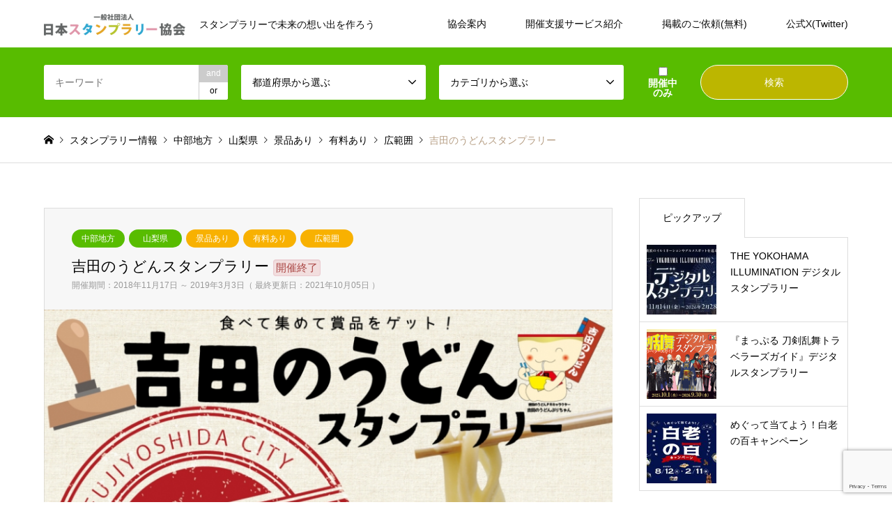

--- FILE ---
content_type: text/html; charset=UTF-8
request_url: https://stamprally.org/s/9436
body_size: 16991
content:
<!DOCTYPE html>
<html lang="ja">
<head>
<meta charset="UTF-8">
<!--[if IE]><meta http-equiv="X-UA-Compatible" content="IE=edge"><![endif]-->
<meta name="viewport" content="width=device-width">
<title>吉田のうどんスタンプラリー | 日本スタンプラリー協会</title>
<meta name="description" content="■実施期間　平成30年11月17日～平成31年3月3日■スタンプラリー参加店　50店舗（さいぐさうどんは閉店しております。ご注意ください。">
<link rel="pingback" href="https://stamprally.org/xmlrpc.php">
	    <script>
	        var ajaxurl = "https://stamprally.org/wp-admin/admin-ajax.php";
	    </script>
	<link rel='dns-prefetch' href='//s0.wp.com' />
<link rel='dns-prefetch' href='//www.google.com' />
<link rel='dns-prefetch' href='//secure.gravatar.com' />
<link rel='dns-prefetch' href='//s.w.org' />
<link rel="alternate" type="application/rss+xml" title="日本スタンプラリー協会 &raquo; フィード" href="https://stamprally.org/feed" />
<link rel="alternate" type="application/rss+xml" title="日本スタンプラリー協会 &raquo; コメントフィード" href="https://stamprally.org/comments/feed" />
<link rel="alternate" type="application/rss+xml" title="日本スタンプラリー協会 &raquo; 吉田のうどんスタンプラリー のコメントのフィード" href="https://stamprally.org/s/9436/feed" />
		<script type="text/javascript">
			window._wpemojiSettings = {"baseUrl":"https:\/\/s.w.org\/images\/core\/emoji\/12.0.0-1\/72x72\/","ext":".png","svgUrl":"https:\/\/s.w.org\/images\/core\/emoji\/12.0.0-1\/svg\/","svgExt":".svg","source":{"concatemoji":"https:\/\/stamprally.org\/wp-includes\/js\/wp-emoji-release.min.js?ver=5.3.20"}};
			!function(e,a,t){var n,r,o,i=a.createElement("canvas"),p=i.getContext&&i.getContext("2d");function s(e,t){var a=String.fromCharCode;p.clearRect(0,0,i.width,i.height),p.fillText(a.apply(this,e),0,0);e=i.toDataURL();return p.clearRect(0,0,i.width,i.height),p.fillText(a.apply(this,t),0,0),e===i.toDataURL()}function c(e){var t=a.createElement("script");t.src=e,t.defer=t.type="text/javascript",a.getElementsByTagName("head")[0].appendChild(t)}for(o=Array("flag","emoji"),t.supports={everything:!0,everythingExceptFlag:!0},r=0;r<o.length;r++)t.supports[o[r]]=function(e){if(!p||!p.fillText)return!1;switch(p.textBaseline="top",p.font="600 32px Arial",e){case"flag":return s([127987,65039,8205,9895,65039],[127987,65039,8203,9895,65039])?!1:!s([55356,56826,55356,56819],[55356,56826,8203,55356,56819])&&!s([55356,57332,56128,56423,56128,56418,56128,56421,56128,56430,56128,56423,56128,56447],[55356,57332,8203,56128,56423,8203,56128,56418,8203,56128,56421,8203,56128,56430,8203,56128,56423,8203,56128,56447]);case"emoji":return!s([55357,56424,55356,57342,8205,55358,56605,8205,55357,56424,55356,57340],[55357,56424,55356,57342,8203,55358,56605,8203,55357,56424,55356,57340])}return!1}(o[r]),t.supports.everything=t.supports.everything&&t.supports[o[r]],"flag"!==o[r]&&(t.supports.everythingExceptFlag=t.supports.everythingExceptFlag&&t.supports[o[r]]);t.supports.everythingExceptFlag=t.supports.everythingExceptFlag&&!t.supports.flag,t.DOMReady=!1,t.readyCallback=function(){t.DOMReady=!0},t.supports.everything||(n=function(){t.readyCallback()},a.addEventListener?(a.addEventListener("DOMContentLoaded",n,!1),e.addEventListener("load",n,!1)):(e.attachEvent("onload",n),a.attachEvent("onreadystatechange",function(){"complete"===a.readyState&&t.readyCallback()})),(n=t.source||{}).concatemoji?c(n.concatemoji):n.wpemoji&&n.twemoji&&(c(n.twemoji),c(n.wpemoji)))}(window,document,window._wpemojiSettings);
		</script>
		<style type="text/css">
img.wp-smiley,
img.emoji {
	display: inline !important;
	border: none !important;
	box-shadow: none !important;
	height: 1em !important;
	width: 1em !important;
	margin: 0 .07em !important;
	vertical-align: -0.1em !important;
	background: none !important;
	padding: 0 !important;
}
</style>
	<link rel='stylesheet' id='style-css'  href='https://stamprally.org/wp-content/themes/gensen_tcd050/style.css?ver=1.8' type='text/css' media='all' />
<link rel='stylesheet' id='wp-block-library-css'  href='https://stamprally.org/wp-includes/css/dist/block-library/style.min.css?ver=5.3.20' type='text/css' media='all' />
<link rel='stylesheet' id='contact-form-7-css'  href='https://stamprally.org/wp-content/plugins/contact-form-7/includes/css/styles.css?ver=5.1.6' type='text/css' media='all' />
<link rel='stylesheet' id='swpm.common-css'  href='https://stamprally.org/wp-content/plugins/simple-membership/css/swpm.common.css?ver=5.3.20' type='text/css' media='all' />
<link rel='stylesheet' id='udefault-css'  href='https://stamprally.org/wp-content/plugins/ultimate-wp-query-search-filter/themes/default.css?ver=all' type='text/css' media='all' />
<link rel='stylesheet' id='yesno_style-css'  href='https://stamprally.org/wp-content/plugins/yesno/css/style.css?ver=1.0.8' type='text/css' media='all' />
<link rel='stylesheet' id='jetpack_css-css'  href='https://stamprally.org/wp-content/plugins/jetpack/css/jetpack.css?ver=8.0.3' type='text/css' media='all' />
<script type='text/javascript' src='https://stamprally.org/wp-includes/js/jquery/jquery.js?ver=1.12.4-wp'></script>
<script type='text/javascript' src='https://stamprally.org/wp-includes/js/jquery/jquery-migrate.min.js?ver=1.4.1'></script>
<link rel='https://api.w.org/' href='https://stamprally.org/wp-json/' />
<link rel="canonical" href="https://stamprally.org/s/9436" />
<link rel='shortlink' href='https://wp.me/p8QpXJ-2sc' />
<link rel="alternate" type="application/json+oembed" href="https://stamprally.org/wp-json/oembed/1.0/embed?url=https%3A%2F%2Fstamprally.org%2Fs%2F9436" />
<link rel="alternate" type="text/xml+oembed" href="https://stamprally.org/wp-json/oembed/1.0/embed?url=https%3A%2F%2Fstamprally.org%2Fs%2F9436&#038;format=xml" />
<meta name="generator" content="os-diagnosis-generator" />
<meta name="osdg-id" content="free" />

<link rel='dns-prefetch' href='//v0.wordpress.com'/>
<style type='text/css'>img#wpstats{display:none}</style>
<link rel="stylesheet" href="https://stamprally.org/wp-content/themes/gensen_tcd050/css/design-plus.css?ver=1.8">
<link rel="stylesheet" href="https://stamprally.org/wp-content/themes/gensen_tcd050/css/sns-botton.css?ver=1.8">
<link rel="stylesheet" href="https://stamprally.org/wp-content/themes/gensen_tcd050/css/responsive.css?ver=1.8">
<link rel="stylesheet" href="https://stamprally.org/wp-content/themes/gensen_tcd050/css/footer-bar.css?ver=1.8">

<script src="https://stamprally.org/wp-content/themes/gensen_tcd050/js/jquery.easing.1.3.js?ver=1.8"></script>
<script src="https://stamprally.org/wp-content/themes/gensen_tcd050/js/jquery.textOverflowEllipsis.js?ver=1.8"></script>
<script src="https://stamprally.org/wp-content/themes/gensen_tcd050/js/jscript.js?ver=1.8"></script>
<script src="https://stamprally.org/wp-content/themes/gensen_tcd050/js/comment.js?ver=1.8"></script>
<script src="https://stamprally.org/wp-content/themes/gensen_tcd050/js/header_fix.js?ver=1.8"></script>
<script src="https://stamprally.org/wp-content/themes/gensen_tcd050/js/jquery.chosen.min.js?ver=1.8"></script>
<link rel="stylesheet" href="https://stamprally.org/wp-content/themes/gensen_tcd050/css/jquery.chosen.css?ver=1.8">

<style type="text/css">
body, input, textarea, select { font-family: "Segoe UI", Verdana, "游ゴシック", YuGothic, "Hiragino Kaku Gothic ProN", Meiryo, sans-serif; }
.rich_font { font-family: "Hiragino Sans", "ヒラギノ角ゴ ProN", "Hiragino Kaku Gothic ProN", "游ゴシック", YuGothic, "メイリオ", Meiryo, sans-serif; font-weight: 500; }

#header_logo #logo_text .logo { font-size:24px; }
#header_logo_fix #logo_text_fixed .logo { font-size:36px; }
#footer_logo .logo_text { font-size:36px; }
#post_title { font-size:21px; }
.post_content { font-size:16px; }
#archive_headline { font-size:42px; }
#archive_desc { font-size:14px; }
  
@media screen and (max-width:1024px) {
  #header_logo #logo_text .logo { font-size:26px; }
  #header_logo_fix #logo_text_fixed .logo { font-size:26px; }
  #footer_logo .logo_text { font-size:26px; }
  #post_title { font-size:16px; }
  .post_content { font-size:16px; }
  #archive_headline { font-size:20px; }
  #archive_desc { font-size:14px; }
}




.image {
-webkit-backface-visibility: hidden;
backface-visibility: hidden;
-webkit-transition-property: background;
-webkit-transition-duration: .75s;
-moz-transition-property: background;
-moz-transition-duration: .75s;
-ms-transition-property: background;
-ms-transition-duration: .75s;
-o-transition-property: background;
-o-transition-duration: .75s;
transition-property: background;
transition-duration: .75s;
}
.image img {
-webkit-backface-visibility: hidden;
backface-visibility: hidden;
-webkit-transition-property: opacity;
-webkit-transition-duration: .5s;
-moz-transition-property: opacity;
-moz-transition-duration: .5s;
-ms-transition-property: opacity;
-ms-transition-duration: .5s;
-o-transition-property: opacity;
-o-transition-duration: .5s;
transition-property: opacity;
transition-duration: .5s;
opacity: 1;
}
.image:hover, a:hover .image {
background: #b69e84;
-webkit-transition-duration: .25s;
-moz-transition-duration: .25s;
-ms-transition-duration: .25s;
-o-transition-duration: .25s;
transition-duration: .25s;
}
.image:hover img, a:hover .image img {
opacity: 0.5;
}

.archive_filter .button input:hover, .archive_sort dt,#post_pagination p, #post_pagination a:hover, #return_top a, .c-pw__btn,
#comment_header ul li a:hover, #comment_header ul li.comment_switch_active a, #comment_header #comment_closed p,
#introduce_slider .slick-dots li button:hover, #introduce_slider .slick-dots li.slick-active button
{ background-color:F5B617; }

#comment_header ul li.comment_switch_active a, #comment_header #comment_closed p, #guest_info input:focus, #comment_textarea textarea:focus
{ border-color:F5B617; }

#comment_header ul li.comment_switch_active a:after, #comment_header #comment_closed p:after
{ border-color:F5B617 transparent transparent transparent; }

.header_search_inputs .chosen-results li[data-option-array-index="0"]
{ background-color:F5B617 !important; border-color:F5B617; }

a:hover, #bread_crumb li a:hover, #bread_crumb li.home a:hover:before, #bread_crumb li.last,
#archive_headline, .archive_header .headline, .archive_filter_headline, #related_post .headline,
#introduce_header .headline, .introduce_list_col .info .title, .introduce_archive_banner_link a:hover,
#recent_news .headline, #recent_news li a:hover, #comment_headline,
.side_headline, ul.banner_list li a:hover .caption, .footer_headline, .footer_widget a:hover,
#index_news .entry-date, #index_news_mobile .entry-date, .cb_content-carousel a:hover .image .title
{ color:F5B617; }

#index_news_mobile .archive_link a:hover, .cb_content-blog_list .archive_link a:hover, #load_post a:hover, #submit_comment:hover, .c-pw__btn:hover
{ background-color:42BAF8; }

#header_search select:focus, .header_search_inputs .chosen-with-drop .chosen-single span, #footer_contents a:hover, #footer_nav a:hover, #footer_social_link li:hover:before,
#header_slider .slick-arrow:hover, .cb_content-carousel .slick-arrow:hover
{ color:42BAF8; }

.post_content a { color:#b69e84; }

#header_search, #index_header_search { background-color:#58bc00; }

#footer_nav { background-color:#f7f7f7; }
#footer_contents { background-color:#222222; }

#header_search_submit { background-color:rgba(255,178,0,0.6); }
#header_search_submit:hover { background-color:rgba(255,178,0,0.8); }
.cat-category { background-color:#58bc00 !important; }
.cat-category2 { background-color:#f8b101 !important; }
.cat-category3 { background-color:#b69e84 !important; }

@media only screen and (min-width:1025px) {
  #global_menu ul ul a { background-color:F5B617; }
  #global_menu ul ul a:hover, #global_menu ul ul .current-menu-item > a { background-color:42BAF8; }
  #header_top { background-color:#ffffff; }
  .has_header_content #header_top { background-color:rgba(255,255,255,1); }
  .fix_top.header_fix #header_top { background-color:rgba(255,255,255,1); }
  #header_logo a, #global_menu > ul > li > a { color:#0a0a0a; }
  #header_logo_fix a, .fix_top.header_fix #global_menu > ul > li > a { color:#0a0a0a; }
  .has_header_content #index_header_search { background-color:rgba(88,188,0,0.8); }
}
@media screen and (max-width:1024px) {
  #global_menu { background-color:F5B617; }
  #global_menu a:hover, #global_menu .current-menu-item > a { background-color:42BAF8; }
  #header_top { background-color:#ffffff; }
  #header_top a, #header_top a:before { color:#0a0a0a !important; }
  .mobile_fix_top.header_fix #header_top, .mobile_fix_top.header_fix #header.active #header_top { background-color:rgba(255,255,255,1); }
  .mobile_fix_top.header_fix #header_top a, .mobile_fix_top.header_fix #header_top a:before { color:#0a0a0a !important; }
  .archive_sort dt { color:F5B617; }
  .post-type-archive-news #recent_news .show_date li .date { color:F5B617; }
}


/* 汎用デザイン */
.p-entry__body h2 { font-weight: bold; margin-top:60px; }
.wpcf7 .wpcf7-list-item { display: inline-block; vertical-align: middle; }
#onlyactive {    color: #FFF;
    font-weight: bold;
    width: 80px;
    margin: 0 18px 0 0;
    text-align: center;
}

/*Contact Form 7カスタマイズ*/
/*スマホContact Form 7カスタマイズ*/
@media(max-width:500px){
.inquiry th,.inquiry td {
 display:block!important;
 width:100%!important;
 border-top:none!important;
 -webkit-box-sizing:border-box!important;
 -moz-box-sizing:border-box!important;
 box-sizing:border-box!important;
}
.inquiry tr:first-child th{
 border-top:1px solid #d7d7d7!important;
}
/* 必須・任意のサイズ調整 */	
.inquiry .haveto,.inquiry .any {	
font-size:10px;
}}
/*見出し欄*/
.inquiry th{
 text-align:left;
 vertical-align: top;
 font-size:14px;
 color:#444;
 padding-right:5px;
 width:30%;
 background:#f7f7f7;
 border:solid 1px #d7d7d7;
}
/*通常欄*/
.inquiry td{
 font-size:13px;
 border:solid 1px #d7d7d7;	
}
/*横の行とテーブル全体*/
.entry-content .inquiry tr,.entry-content table{
 border:solid 1px #d7d7d7;	
}
/*必須の調整*/
.haveto{
 font-size:7px;
 padding:5px;
 background:#ff9393;
 color:#fff;
 border-radius:2px;
 margin-right:5px;
 position:relative;
 bottom:1px;
}
/*任意の調整*/
.any{
 font-size:7px;
 padding:5px;
 background:#93c9ff;
 color:#fff;
 border-radius:2px;
 margin-right:5px;
 position:relative;
 bottom:1px;
}
/*ラジオボタンを縦並び指定*/
.verticallist .wpcf7-list-item{
 display:block;
}
/*送信ボタンのデザイン変更*/
#formbtn{
 display: block;
 padding:1em 0 2.5em;
 margin-top:30px;
 width:100%;
 background:#ffaa56;
 color:#fff;
 font-size:18px;
 font-weight:bold;	 
 border-radius:2px;
 border: none;
}
/*送信ボタンマウスホバー時*/
#formbtn:hover{
 background:#fff;
 color:#ffaa56;
}

/* 外側の枠線と背景を消す */
.wpcf7 {
    background: none;
    border: none;
    margin: 0;
}
/* フォーム外側の余白を消す */
.wpcf7 form {
    margin: 0;
}
/* テーブルの外枠を調整 */
.wpcf7 form .inquiry {
    border-collapse: separate;
    border: 2px solid #d7d7d7!important;
    margin-top: 30px;
}

.post_list .type2 .image {width: 300px; height: 300px;}
.post_list .type2 .desc {width: 420px;}

.cassette-table { text-align: center; margin-top:15px; }
.cassette-table td, .cassette-table th { border:1px solid #bbb; line-height:2.2; background:#fff; vertical-align: middle; padding: 0; margin: 0;}
.cassette-table th { background:#ddd; font-weight:normal; }
.cassette-table td img { width: 100px; height: 130px; vertical-align:bottom;;}
.cassette-table .cassette-table-icon { width: 100px; height: 130px;  }
</style>

<style type="text/css"></style><link rel="icon" href="https://stamprally.org/wp-content/uploads/2016/09/cropped-アイコン400x400-32x32.jpg" sizes="32x32" />
<link rel="icon" href="https://stamprally.org/wp-content/uploads/2016/09/cropped-アイコン400x400-192x192.jpg" sizes="192x192" />
<link rel="apple-touch-icon-precomposed" href="https://stamprally.org/wp-content/uploads/2016/09/cropped-アイコン400x400-180x180.jpg" />
<meta name="msapplication-TileImage" content="https://stamprally.org/wp-content/uploads/2016/09/cropped-アイコン400x400-270x270.jpg" />
<!-- ## NXS/OG ## --><!-- ## NXSOGTAGS ## --><!-- ## NXS/OG ## -->
</head>
<body id="body" class="post-template-default single single-post postid-9436 single-format-standard fix_top mobile_fix_top">


 <div id="header">
  <div id="header_top">
   <div class="inner clearfix">
    <div id="header_logo">
     <div id="logo_image">
 <h1 class="logo">
  <a href="https://stamprally.org/" title="日本スタンプラリー協会" data-label="日本スタンプラリー協会"><img src="https://stamprally.org/wp-content/uploads/2019/09/logo-e1567906288510.png?1768933422" alt="日本スタンプラリー協会" title="日本スタンプラリー協会" /><span class="desc">スタンプラリーで未来の想い出を作ろう</span></a>
 </h1>
</div>
    </div>
    <div id="header_logo_fix">
     <div id="logo_image_fixed">
 <p class="logo rich_font"><a href="https://stamprally.org/" title="日本スタンプラリー協会"><img src="https://stamprally.org/wp-content/uploads/2016/06/logo.png?1768933422" alt="日本スタンプラリー協会" title="日本スタンプラリー協会" height="40" class="logo_retina" /></a></p>
</div>
    </div>
    <a href="#" class="search_button"><span>検索</span></a>
    <a href="#" class="menu_button"><span>menu</span></a>
    <div id="global_menu">
     <ul id="menu-main" class="menu"><li id="menu-item-876" class="menu-item menu-item-type-post_type menu-item-object-page menu-item-has-children menu-item-876"><a href="https://stamprally.org/about">協会案内</a>
<ul class="sub-menu">
	<li id="menu-item-6601" class="menu-item menu-item-type-post_type menu-item-object-page menu-item-has-children menu-item-6601"><a href="https://stamprally.org/campaign-travel">活動例</a>
	<ul class="sub-menu">
		<li id="menu-item-9932" class="menu-item menu-item-type-post_type menu-item-object-page menu-item-9932"><a href="https://stamprally.org/fortune">おみくじ</a></li>
		<li id="menu-item-6599" class="menu-item menu-item-type-post_type menu-item-object-page menu-item-6599"><a href="https://stamprally.org/vaccine">笑顔でワクチン</a></li>
		<li id="menu-item-7572" class="menu-item menu-item-type-post_type menu-item-object-page menu-item-7572"><a href="https://stamprally.org/campaign-travel-2">スタンプラリー旅行</a></li>
	</ul>
</li>
	<li id="menu-item-9687" class="menu-item menu-item-type-post_type menu-item-object-page menu-item-9687"><a href="https://stamprally.org/about/termsofservice">利用規約</a></li>
	<li id="menu-item-9686" class="menu-item menu-item-type-post_type menu-item-object-page menu-item-9686"><a href="https://stamprally.org/about/privacypolicy">個人情報保護方針</a></li>
</ul>
</li>
<li id="menu-item-17275" class="menu-item menu-item-type-post_type menu-item-object-page menu-item-17275"><a href="https://stamprally.org/services">開催支援サービス紹介</a></li>
<li id="menu-item-26700" class="menu-item menu-item-type-post_type menu-item-object-page menu-item-26700"><a href="https://stamprally.org/request">掲載のご依頼(無料)</a></li>
<li id="menu-item-11104" class="menu-item menu-item-type-custom menu-item-object-custom menu-item-11104"><a target="_blank" rel="noopener noreferrer" href="https://twitter.com/jsainfo123">公式X(Twitter)</a></li>
</ul>    </div>
   </div>
  </div>
  <div id="header_search">
   <div class="inner">
    <form action="https://stamprally.org/" method="get" class="columns-4">
     <div class="header_search_inputs header_search_keywords">
      <input type="text" id="header_search_keywords" name="search_keywords" placeholder="キーワード" value="" />
      <input type="hidden" name="search_keywords_operator" value="and" />
      <ul class="search_keywords_operator">
       <li class="active">and</li>
       <li>or</li>
      </ul>
     </div>
     <div class="header_search_inputs">
<select  name='search_cat1' id='header_search_cat1' class='' >
	<option value='0' selected='selected'>都道府県から選ぶ</option>
	<option class="level-0" value="145">海外</option>
	<option class="level-0" value="66">北海道地方</option>
	<option class="level-1" value="67">&nbsp;&nbsp;&nbsp;北海道</option>
	<option class="level-0" value="68">東北地方</option>
	<option class="level-1" value="69">&nbsp;&nbsp;&nbsp;青森県</option>
	<option class="level-1" value="70">&nbsp;&nbsp;&nbsp;岩手県</option>
	<option class="level-1" value="71">&nbsp;&nbsp;&nbsp;宮城県</option>
	<option class="level-1" value="72">&nbsp;&nbsp;&nbsp;秋田県</option>
	<option class="level-1" value="73">&nbsp;&nbsp;&nbsp;山形県</option>
	<option class="level-1" value="74">&nbsp;&nbsp;&nbsp;福島県</option>
	<option class="level-0" value="75">関東地方</option>
	<option class="level-1" value="76">&nbsp;&nbsp;&nbsp;茨城県</option>
	<option class="level-1" value="77">&nbsp;&nbsp;&nbsp;栃木県</option>
	<option class="level-1" value="78">&nbsp;&nbsp;&nbsp;群馬県</option>
	<option class="level-1" value="79">&nbsp;&nbsp;&nbsp;埼玉県</option>
	<option class="level-1" value="80">&nbsp;&nbsp;&nbsp;千葉県</option>
	<option class="level-1" value="81">&nbsp;&nbsp;&nbsp;東京都</option>
	<option class="level-1" value="82">&nbsp;&nbsp;&nbsp;神奈川県</option>
	<option class="level-0" value="83">中部地方</option>
	<option class="level-1" value="84">&nbsp;&nbsp;&nbsp;新潟県</option>
	<option class="level-1" value="85">&nbsp;&nbsp;&nbsp;富山県</option>
	<option class="level-1" value="86">&nbsp;&nbsp;&nbsp;石川県</option>
	<option class="level-1" value="87">&nbsp;&nbsp;&nbsp;福井県</option>
	<option class="level-1" value="88">&nbsp;&nbsp;&nbsp;山梨県</option>
	<option class="level-1" value="89">&nbsp;&nbsp;&nbsp;長野県</option>
	<option class="level-1" value="90">&nbsp;&nbsp;&nbsp;岐阜県</option>
	<option class="level-1" value="91">&nbsp;&nbsp;&nbsp;静岡県</option>
	<option class="level-1" value="92">&nbsp;&nbsp;&nbsp;愛知県</option>
	<option class="level-1" value="94">&nbsp;&nbsp;&nbsp;三重県</option>
	<option class="level-0" value="93">近畿地方</option>
	<option class="level-1" value="95">&nbsp;&nbsp;&nbsp;滋賀県</option>
	<option class="level-1" value="96">&nbsp;&nbsp;&nbsp;京都府</option>
	<option class="level-1" value="97">&nbsp;&nbsp;&nbsp;大阪府</option>
	<option class="level-1" value="98">&nbsp;&nbsp;&nbsp;兵庫県</option>
	<option class="level-1" value="99">&nbsp;&nbsp;&nbsp;奈良県</option>
	<option class="level-1" value="100">&nbsp;&nbsp;&nbsp;和歌山県</option>
	<option class="level-0" value="101">中国地方</option>
	<option class="level-1" value="102">&nbsp;&nbsp;&nbsp;鳥取県</option>
	<option class="level-1" value="103">&nbsp;&nbsp;&nbsp;島根県</option>
	<option class="level-1" value="104">&nbsp;&nbsp;&nbsp;岡山県</option>
	<option class="level-1" value="105">&nbsp;&nbsp;&nbsp;広島県</option>
	<option class="level-1" value="106">&nbsp;&nbsp;&nbsp;山口県</option>
	<option class="level-0" value="107">四国地方</option>
	<option class="level-1" value="108">&nbsp;&nbsp;&nbsp;徳島県</option>
	<option class="level-1" value="109">&nbsp;&nbsp;&nbsp;香川県</option>
	<option class="level-1" value="110">&nbsp;&nbsp;&nbsp;愛媛県</option>
	<option class="level-1" value="111">&nbsp;&nbsp;&nbsp;高知県</option>
	<option class="level-0" value="112">九州・沖縄地方</option>
	<option class="level-1" value="113">&nbsp;&nbsp;&nbsp;福岡県</option>
	<option class="level-1" value="114">&nbsp;&nbsp;&nbsp;佐賀県</option>
	<option class="level-1" value="115">&nbsp;&nbsp;&nbsp;長崎県</option>
	<option class="level-1" value="116">&nbsp;&nbsp;&nbsp;熊本県</option>
	<option class="level-1" value="117">&nbsp;&nbsp;&nbsp;大分県</option>
	<option class="level-1" value="118">&nbsp;&nbsp;&nbsp;宮崎県</option>
	<option class="level-1" value="119">&nbsp;&nbsp;&nbsp;鹿児島県</option>
	<option class="level-1" value="120">&nbsp;&nbsp;&nbsp;沖縄県</option>
</select>
     </div>
     <div class="header_search_inputs">
<select  name='search_cat2' id='header_search_cat2' class='' >
	<option value='0' selected='selected'>カテゴリから選ぶ</option>
	<option class="level-0" value="151">てつどう</option>
	<option class="level-0" value="136">おいしい</option>
	<option class="level-0" value="137">たのしい</option>
	<option class="level-0" value="138">まなべる</option>
	<option class="level-0" value="139">ゆったり</option>
</select>
     </div>
<!-- 開催中検索 Start -- Add 2022/03/20 by Traction inc. -->
		<br>
		<script>
			function searchActiveChange(cngFlg){
				searchActive = document.getElementById("searchActive");
				if(cngFlg==true){
					searchActive.innerHTML = '<input type="hidden" name="active" value="true">';
				} else {
					searchActive.innerHTML = '';
				}
			}
		</script>
<!--		 <input type="checkbox" onChange="searchActiveChange(true);" >開催終了を除く  -->
		<label id="onlyactive"><input type="checkbox" checked" onChange="searchActiveChange(true);" ><br>開催中<br>のみ</label>
		<div id="searchActive"></div>
<!-- 開催中検索 End -- Add 2022/03/20 by Traction inc. -->		
     <div class="header_search_inputs header_search_button">
      <input type="submit" id="header_search_submit" value="検索" />
     </div>
    </form>
   </div>
  </div>
 </div><!-- END #header -->

 <div id="main_contents" class="clearfix">


<div id="breadcrumb">
 <ul class="inner clearfix">
  <li itemscope="itemscope" itemtype="http://data-vocabulary.org/Breadcrumb" class="home"><a itemprop="url" href="https://stamprally.org/"><span itemprop="title">ホーム</span></a></li>

  <li itemscope="itemscope" itemtype="http://data-vocabulary.org/Breadcrumb">スタンプラリー情報</li>
  <li itemscope="itemscope" itemtype="http://data-vocabulary.org/Breadcrumb"><a itemprop="url" href="https://stamprally.org/s/category/%e4%b8%ad%e9%83%a8%e5%9c%b0%e6%96%b9"><span itemprop="title">中部地方</span></a></li>
  <li itemscope="itemscope" itemtype="http://data-vocabulary.org/Breadcrumb"><a itemprop="url" href="https://stamprally.org/s/category/%e4%b8%ad%e9%83%a8%e5%9c%b0%e6%96%b9/%e5%b1%b1%e6%a2%a8%e7%9c%8c"><span itemprop="title">山梨県</span></a></li>
  <li itemscope="itemscope" itemtype="http://data-vocabulary.org/Breadcrumb"><a itemprop="url" href="https://stamprally.org/s/category2/gift1"><span itemprop="title">景品あり</span></a></li>
  <li itemscope="itemscope" itemtype="http://data-vocabulary.org/Breadcrumb"><a itemprop="url" href="https://stamprally.org/s/category2/cost2"><span itemprop="title">有料あり</span></a></li>
  <li itemscope="itemscope" itemtype="http://data-vocabulary.org/Breadcrumb"><a itemprop="url" href="https://stamprally.org/s/category2/move2"><span itemprop="title">広範囲</span></a></li>
  <li class="last">吉田のうどんスタンプラリー</li>

 </ul>
</div>

<div id="main_col" class="clearfix">

 <div id="left_col">



  <div id="article">
<!--	 
	  <div style="padding-bottom:30px; font-weight: bold;">【スタンプラリーラリー2022 開催中】<a href="#single_share_top">画像下の「参加する」ボタンから簡単に参加いただけます。</a></div>
-->
   <div id="article_header">

    <ul id="post_meta_top" class="meta clearfix"><li class="cat"><a href="https://stamprally.org/s/category/%e4%b8%ad%e9%83%a8%e5%9c%b0%e6%96%b9" title="中部地方" class="cat-category">中部地方</a><a href="https://stamprally.org/s/category/%e4%b8%ad%e9%83%a8%e5%9c%b0%e6%96%b9/%e5%b1%b1%e6%a2%a8%e7%9c%8c" title="山梨県" class="cat-category">山梨県</a></li><li class="cat"><a href="https://stamprally.org/s/category2/gift1" title="景品あり" class="cat-category2">景品あり</a><a href="https://stamprally.org/s/category2/cost2" title="有料あり" class="cat-category2">有料あり</a><a href="https://stamprally.org/s/category2/move2" title="広範囲" class="cat-category2">広範囲</a></li></ul>

    <h2 id="post_title" class="rich_font">吉田のうどんスタンプラリー	   
		<span class="well wl_red" style="padding: 3px; font-size: 0.7em;">開催終了</span>	   
	   </h2>
	 


<div id="post_date">
開催期間：2018年11月17日 ～ 2019年3月3日（<time class="entry-date updated" datetime="2021-10-05T18:14:48+09:00">
最終更新日：2021年10月05日</time> ）
</div>
	   

   </div>
	  

   <div id="post_image">
    <img width="860" height="552" src="https://stamprally.org/wp-content/uploads/2018/11/yoshida-860x552.png" class="attachment-post-thumbnail size-post-thumbnail wp-post-image" alt="" data-attachment-id="9437" data-permalink="https://stamprally.org/s/9436/yoshida" data-orig-file="https://stamprally.org/wp-content/uploads/2018/11/yoshida.png" data-orig-size="860,552" data-comments-opened="1" data-image-meta="{&quot;aperture&quot;:&quot;0&quot;,&quot;credit&quot;:&quot;&quot;,&quot;camera&quot;:&quot;&quot;,&quot;caption&quot;:&quot;&quot;,&quot;created_timestamp&quot;:&quot;0&quot;,&quot;copyright&quot;:&quot;&quot;,&quot;focal_length&quot;:&quot;0&quot;,&quot;iso&quot;:&quot;0&quot;,&quot;shutter_speed&quot;:&quot;0&quot;,&quot;title&quot;:&quot;&quot;,&quot;orientation&quot;:&quot;0&quot;}" data-image-title="yoshida" data-image-description="" data-medium-file="https://stamprally.org/wp-content/uploads/2018/11/yoshida-600x385.png" data-large-file="https://stamprally.org/wp-content/uploads/2018/11/yoshida.png" />   </div>

   <div class="single_share" id="single_share_top">
    <div class="share-type5 share-top">
	<div class="sns_default_top">
		<ul class="clearfix">
			<li class="default twitter_button">
				<a href="https://twitter.com/share" class="twitter-share-button">Tweet</a>
			</li>
			<script>!function(d,s,id){var js,fjs=d.getElementsByTagName(s)[0],p=/^http:/.test(d.location)?'http':'https';if(!d.getElementById(id)){js=d.createElement(s);js.id=id;js.src=p+'://platform.twitter.com/widgets.js';fjs.parentNode.insertBefore(js,fjs);}}(document, 'script', 'twitter-wjs');</script>
			<li class="default fblike_button">
				<div class="fb-like" data-href="https://stamprally.org/s/9436" data-send="false" data-layout="button_count" data-width="450" data-show-faces="false"></div>
			</li>
			<li class="default fbshare_button2">
				<div class="fb-share-button" data-href="https://stamprally.org/s/9436" data-layout="button_count"></div>
			</li>
			<li class="default hatena_button">
				<a href="http://b.hatena.ne.jp/entry/https://stamprally.org/s/9436" class="hatena-bookmark-button" data-hatena-bookmark-title="吉田のうどんスタンプラリー" data-hatena-bookmark-layout="standard-balloon" data-hatena-bookmark-lang="ja" title="このエントリーをはてなブックマークに追加"><img src="http://b.st-hatena.com/images/entry-button/button-only@2x.png" alt="このエントリーをはてなブックマークに追加" width="20" height="20" style="border: none;" /></a>
			</li>
	</ul>
</div>
</div>
   </div>

  
   <div class="post_content clearfix">

<!-- スタンプラリーラリー2022 -->
<!--
<p id="entry-btn" style="text-align: center;" class="well2"><span style="font-size:1.2em; font-weight:bold;">＼ スタンプラリーをラリーして旅行券5万円分を当てよう！ ／</span><br><a href="https://twitter.com/intent/tweet?url=https://stamprally.org/s/9436&amp;text=吉田のうどんスタンプラリー に参加したよ！&hashtags=スタンプラリーラリー2022" class="q_button bt_blue rounded sz_l" target="_blank" style="font-weight:bold;" rel="noopener noreferrer">#スタンプラリーラリー2022 に参加する</a><br>
台紙画像の添付もお忘れなく！　イベント詳細は<a href="https://stamprally.org/rally2022" target="_blank" rel="noopener noreferrer">こちら</a></p>
-->
<!-- スタンプラリーラリー2022 -->
	   
    <p>■実施期間<br />
　平成30年11月17日～平成31年3月3日</p>
<p>■スタンプラリー参加店<br />
　50店舗<br />
（さいぐさうどんは閉店しております。ご注意ください。）</p>
<p>■応募要項　<br />
スタンプラリー加盟のうどん店の中から3店のうどんを食べ、専用の応募ハガキに各店に設置されているスタンプを押してください。3店舗のスタンプが押されたハガキをお送りいただくと、抽選で賞品が当たります。さらに、富士急行線ご利用の方又は富士急行線期間限定きっぷ「吉田のうどんきっぷ」をお持ちの方は3駅（「富士山駅」「下吉田駅」「月江寺駅」）でスタンプを1か所押していただき応募いただくと富士急行線駅長賞への抽選のダブルチャンスがあります。</p>
<p>■応募方法　<br />
　①3店舗のスタンプを1口としてご応募ください。<br />
　　※追加の富士急行線1種類の駅スタンプ（富士山駅・下吉田駅・月江寺駅）でダブルチャンスがあります。<br />
　②住所・氏名・アンケート等を記入し、62円切手を貼ってお送りいただくか、各うどん店舗に設置のはがき回収ＢＯＸへ投函ください。<br />
【注意】お一人様が複数のはがきで応募する場合には、各はがきにそれぞれの異なる店舗のスタンプを押してください。複数枚のご応募で同じ店舗スタンプのご応募はすべて無効となりますのでご注意ください。</p>
       <div style=" text-align:center; margin-bottom:50px;">
      <a href="http://www.fujiyoshida.net/event/795" target="_blank" class="q_button bt_green">詳しい情報をみる</a>
   </div>
	   <p>【免責事項】当Webサイトに掲載しているスタンプラリー情報は主催者の提供する情報をもとにしており、当協会において内容を保証するものではございません。掲載内容の不備による損害等については責任を負いかねます。また当Webサイトに掲載の情報やURLは予告なしに変更または中止されることがあります。「吉田のうどんスタンプラリー」に関する<span style="font-weight:bold;">お問い合わせは、当協会ではなく開催団体まで</span>お願いいたします。</p>
   </div>
	  
   <div class="single_share" id="single_share_bottom">
    <div class="share-type5 share-btm">
	<div class="sns_default_top">
		<ul class="clearfix">
			<li class="default twitter_button">
				<a href="https://twitter.com/share" class="twitter-share-button">Tweet</a>
			</li>
			<script>!function(d,s,id){var js,fjs=d.getElementsByTagName(s)[0],p=/^http:/.test(d.location)?'http':'https';if(!d.getElementById(id)){js=d.createElement(s);js.id=id;js.src=p+'://platform.twitter.com/widgets.js';fjs.parentNode.insertBefore(js,fjs);}}(document, 'script', 'twitter-wjs');</script>
			<li class="default fblike_button">
				<div class="fb-like" data-href="https://stamprally.org/s/9436" data-send="false" data-layout="button_count" data-width="450" data-show-faces="false"></div>
			</li>
			<li class="default fbshare_button2">
				<div class="fb-share-button" data-href="https://stamprally.org/s/9436" data-layout="button_count"></div>
			</li>
			<li class="default hatena_button">
				<a href="http://b.hatena.ne.jp/entry/https://stamprally.org/s/9436" class="hatena-bookmark-button" data-hatena-bookmark-title="吉田のうどんスタンプラリー" data-hatena-bookmark-layout="standard-balloon" data-hatena-bookmark-lang="ja" title="このエントリーをはてなブックマークに追加"><img src="http://b.st-hatena.com/images/entry-button/button-only@2x.png" alt="このエントリーをはてなブックマークに追加" width="20" height="20" style="border: none;" /></a>
			</li>
	</ul>
</div>
</div>
   </div>



  </div><!-- END #article -->

 
	

 <div id="related_post">
  <h3 class="headline rich_font">関連スタンプラリー</h3>
  <ol class="clearfix">
   <li>
    <a href="https://stamprally.org/s/9313">
     <div class="image">
      <img width="336" height="216" src="https://stamprally.org/wp-content/uploads/2018/11/yoko-1-336x216.png" class="attachment-size2 size-size2 wp-post-image" alt="" data-attachment-id="9315" data-permalink="https://stamprally.org/s/9313/yoko-9" data-orig-file="https://stamprally.org/wp-content/uploads/2018/11/yoko-1.png" data-orig-size="860,553" data-comments-opened="1" data-image-meta="{&quot;aperture&quot;:&quot;0&quot;,&quot;credit&quot;:&quot;&quot;,&quot;camera&quot;:&quot;&quot;,&quot;caption&quot;:&quot;&quot;,&quot;created_timestamp&quot;:&quot;0&quot;,&quot;copyright&quot;:&quot;&quot;,&quot;focal_length&quot;:&quot;0&quot;,&quot;iso&quot;:&quot;0&quot;,&quot;shutter_speed&quot;:&quot;0&quot;,&quot;title&quot;:&quot;&quot;,&quot;orientation&quot;:&quot;0&quot;}" data-image-title="yoko" data-image-description="" data-medium-file="https://stamprally.org/wp-content/uploads/2018/11/yoko-1-600x386.png" data-large-file="https://stamprally.org/wp-content/uploads/2018/11/yoko-1.png" />     </div>
     <h4 class="title js-ellipsis">横須賀中央パワースポットめぐりスタンプラリー</h4>
    </a>
   </li>
   <li>
    <a href="https://stamprally.org/s/15374">
     <div class="image">
      <img width="336" height="216" src="https://stamprally.org/wp-content/uploads/2019/12/nagasaki-336x216.png" class="attachment-size2 size-size2 wp-post-image" alt="" data-attachment-id="15375" data-permalink="https://stamprally.org/s/15374/nagasaki-3" data-orig-file="https://stamprally.org/wp-content/uploads/2019/12/nagasaki.png" data-orig-size="860,552" data-comments-opened="1" data-image-meta="{&quot;aperture&quot;:&quot;0&quot;,&quot;credit&quot;:&quot;&quot;,&quot;camera&quot;:&quot;&quot;,&quot;caption&quot;:&quot;&quot;,&quot;created_timestamp&quot;:&quot;0&quot;,&quot;copyright&quot;:&quot;&quot;,&quot;focal_length&quot;:&quot;0&quot;,&quot;iso&quot;:&quot;0&quot;,&quot;shutter_speed&quot;:&quot;0&quot;,&quot;title&quot;:&quot;&quot;,&quot;orientation&quot;:&quot;0&quot;}" data-image-title="nagasaki" data-image-description="" data-medium-file="https://stamprally.org/wp-content/uploads/2019/12/nagasaki-600x385.png" data-large-file="https://stamprally.org/wp-content/uploads/2019/12/nagasaki.png" />     </div>
     <h4 class="title js-ellipsis">きばるけん佐賀・長崎　長崎道 名物探検スタンプラリー</h4>
    </a>
   </li>
   <li>
    <a href="https://stamprally.org/s/23211">
     <div class="image">
      <img width="336" height="216" src="https://stamprally.org/wp-content/uploads/2020/09/hokkaido_road-336x216.png" class="attachment-size2 size-size2 wp-post-image" alt="" data-attachment-id="23212" data-permalink="https://stamprally.org/s/23211/hokkaido_road" data-orig-file="https://stamprally.org/wp-content/uploads/2020/09/hokkaido_road.png" data-orig-size="820,552" data-comments-opened="1" data-image-meta="{&quot;aperture&quot;:&quot;0&quot;,&quot;credit&quot;:&quot;&quot;,&quot;camera&quot;:&quot;&quot;,&quot;caption&quot;:&quot;&quot;,&quot;created_timestamp&quot;:&quot;0&quot;,&quot;copyright&quot;:&quot;&quot;,&quot;focal_length&quot;:&quot;0&quot;,&quot;iso&quot;:&quot;0&quot;,&quot;shutter_speed&quot;:&quot;0&quot;,&quot;title&quot;:&quot;&quot;,&quot;orientation&quot;:&quot;0&quot;}" data-image-title="hokkaido_road" data-image-description="" data-medium-file="https://stamprally.org/wp-content/uploads/2020/09/hokkaido_road-600x404.png" data-large-file="https://stamprally.org/wp-content/uploads/2020/09/hokkaido_road.png" />     </div>
     <h4 class="title js-ellipsis">北海道 道の駅スタンプラリー2019</h4>
    </a>
   </li>
   <li>
    <a href="https://stamprally.org/s/24801">
     <div class="image">
      <img width="336" height="216" src="https://stamprally.org/wp-content/uploads/2021/01/naruko-336x216.png" class="attachment-size2 size-size2 wp-post-image" alt="" data-attachment-id="24802" data-permalink="https://stamprally.org/s/24801/naruko-3" data-orig-file="https://stamprally.org/wp-content/uploads/2021/01/naruko.png" data-orig-size="860,552" data-comments-opened="1" data-image-meta="{&quot;aperture&quot;:&quot;0&quot;,&quot;credit&quot;:&quot;&quot;,&quot;camera&quot;:&quot;&quot;,&quot;caption&quot;:&quot;&quot;,&quot;created_timestamp&quot;:&quot;0&quot;,&quot;copyright&quot;:&quot;&quot;,&quot;focal_length&quot;:&quot;0&quot;,&quot;iso&quot;:&quot;0&quot;,&quot;shutter_speed&quot;:&quot;0&quot;,&quot;title&quot;:&quot;&quot;,&quot;orientation&quot;:&quot;0&quot;}" data-image-title="naruko" data-image-description="" data-medium-file="https://stamprally.org/wp-content/uploads/2021/01/naruko-600x385.png" data-large-file="https://stamprally.org/wp-content/uploads/2021/01/naruko.png" />     </div>
     <h4 class="title js-ellipsis">鳴子温泉 感謝祭2021 商店街スタンプラリー</h4>
    </a>
   </li>
   <li>
    <a href="https://stamprally.org/s/5251">
     <div class="image">
      <img width="336" height="216" src="https://stamprally.org/wp-content/uploads/2018/02/on-336x216.png" class="attachment-size2 size-size2 wp-post-image" alt="" data-attachment-id="5252" data-permalink="https://stamprally.org/s/5251/on-2" data-orig-file="https://stamprally.org/wp-content/uploads/2018/02/on.png" data-orig-size="860,552" data-comments-opened="1" data-image-meta="{&quot;aperture&quot;:&quot;0&quot;,&quot;credit&quot;:&quot;&quot;,&quot;camera&quot;:&quot;&quot;,&quot;caption&quot;:&quot;&quot;,&quot;created_timestamp&quot;:&quot;0&quot;,&quot;copyright&quot;:&quot;&quot;,&quot;focal_length&quot;:&quot;0&quot;,&quot;iso&quot;:&quot;0&quot;,&quot;shutter_speed&quot;:&quot;0&quot;,&quot;title&quot;:&quot;&quot;,&quot;orientation&quot;:&quot;0&quot;}" data-image-title="on" data-image-description="" data-medium-file="https://stamprally.org/wp-content/uploads/2018/02/on-600x385.png" data-large-file="https://stamprally.org/wp-content/uploads/2018/02/on.png" />     </div>
     <h4 class="title js-ellipsis">ぶらり商店街モバイルラリー</h4>
    </a>
   </li>
   <li>
    <a href="https://stamprally.org/s/2571">
     <div class="image">
      <img width="336" height="216" src="https://stamprally.org/wp-content/uploads/2016/11/ji-336x216.png" class="attachment-size2 size-size2 wp-post-image" alt="" data-attachment-id="8518" data-permalink="https://stamprally.org/s/2571/ji-2" data-orig-file="https://stamprally.org/wp-content/uploads/2016/11/ji.png" data-orig-size="860,552" data-comments-opened="1" data-image-meta="{&quot;aperture&quot;:&quot;0&quot;,&quot;credit&quot;:&quot;&quot;,&quot;camera&quot;:&quot;&quot;,&quot;caption&quot;:&quot;&quot;,&quot;created_timestamp&quot;:&quot;0&quot;,&quot;copyright&quot;:&quot;&quot;,&quot;focal_length&quot;:&quot;0&quot;,&quot;iso&quot;:&quot;0&quot;,&quot;shutter_speed&quot;:&quot;0&quot;,&quot;title&quot;:&quot;&quot;,&quot;orientation&quot;:&quot;0&quot;}" data-image-title="ji" data-image-description="" data-medium-file="https://stamprally.org/wp-content/uploads/2016/11/ji-600x385.png" data-large-file="https://stamprally.org/wp-content/uploads/2016/11/ji.png" />     </div>
     <h4 class="title js-ellipsis">ジンギスカンクエスト</h4>
    </a>
   </li>
   <li>
    <a href="https://stamprally.org/s/10681">
     <div class="image">
      <img width="336" height="216" src="https://stamprally.org/wp-content/uploads/2019/03/egg-336x216.png" class="attachment-size2 size-size2 wp-post-image" alt="" data-attachment-id="10682" data-permalink="https://stamprally.org/s/10681/egg" data-orig-file="https://stamprally.org/wp-content/uploads/2019/03/egg.png" data-orig-size="860,552" data-comments-opened="1" data-image-meta="{&quot;aperture&quot;:&quot;0&quot;,&quot;credit&quot;:&quot;&quot;,&quot;camera&quot;:&quot;&quot;,&quot;caption&quot;:&quot;&quot;,&quot;created_timestamp&quot;:&quot;0&quot;,&quot;copyright&quot;:&quot;&quot;,&quot;focal_length&quot;:&quot;0&quot;,&quot;iso&quot;:&quot;0&quot;,&quot;shutter_speed&quot;:&quot;0&quot;,&quot;title&quot;:&quot;&quot;,&quot;orientation&quot;:&quot;0&quot;}" data-image-title="egg" data-image-description="" data-medium-file="https://stamprally.org/wp-content/uploads/2019/03/egg-600x385.png" data-large-file="https://stamprally.org/wp-content/uploads/2019/03/egg.png" />     </div>
     <h4 class="title js-ellipsis">うさぎのとろ太くんとエッグハント2019</h4>
    </a>
   </li>
   <li>
    <a href="https://stamprally.org/s/2146">
     <div class="image">
      <img width="336" height="216" src="https://stamprally.org/wp-content/uploads/2016/03/rego-336x216.png" class="attachment-size2 size-size2 wp-post-image" alt="" data-attachment-id="9202" data-permalink="https://stamprally.org/s/2146/rego" data-orig-file="https://stamprally.org/wp-content/uploads/2016/03/rego.png" data-orig-size="860,552" data-comments-opened="1" data-image-meta="{&quot;aperture&quot;:&quot;0&quot;,&quot;credit&quot;:&quot;&quot;,&quot;camera&quot;:&quot;&quot;,&quot;caption&quot;:&quot;&quot;,&quot;created_timestamp&quot;:&quot;0&quot;,&quot;copyright&quot;:&quot;&quot;,&quot;focal_length&quot;:&quot;0&quot;,&quot;iso&quot;:&quot;0&quot;,&quot;shutter_speed&quot;:&quot;0&quot;,&quot;title&quot;:&quot;&quot;,&quot;orientation&quot;:&quot;0&quot;}" data-image-title="rego" data-image-description="" data-medium-file="https://stamprally.org/wp-content/uploads/2016/03/rego-600x385.png" data-large-file="https://stamprally.org/wp-content/uploads/2016/03/rego.png" />     </div>
     <h4 class="title js-ellipsis">春休みレゴ　ミッション・スタンプラリー</h4>
    </a>
   </li>
   <li>
    <a href="https://stamprally.org/s/12466">
     <div class="image">
      <img width="336" height="216" src="https://stamprally.org/wp-content/uploads/2019/08/daihonzan-336x216.png" class="attachment-size2 size-size2 wp-post-image" alt="" data-attachment-id="12467" data-permalink="https://stamprally.org/s/12466/daihonzan" data-orig-file="https://stamprally.org/wp-content/uploads/2019/08/daihonzan.png" data-orig-size="860,552" data-comments-opened="1" data-image-meta="{&quot;aperture&quot;:&quot;0&quot;,&quot;credit&quot;:&quot;&quot;,&quot;camera&quot;:&quot;&quot;,&quot;caption&quot;:&quot;&quot;,&quot;created_timestamp&quot;:&quot;0&quot;,&quot;copyright&quot;:&quot;&quot;,&quot;focal_length&quot;:&quot;0&quot;,&quot;iso&quot;:&quot;0&quot;,&quot;shutter_speed&quot;:&quot;0&quot;,&quot;title&quot;:&quot;&quot;,&quot;orientation&quot;:&quot;0&quot;}" data-image-title="daihonzan" data-image-description="" data-medium-file="https://stamprally.org/wp-content/uploads/2019/08/daihonzan-600x385.png" data-large-file="https://stamprally.org/wp-content/uploads/2019/08/daihonzan.png" />     </div>
     <h4 class="title js-ellipsis">京成×京王×京急 電車で行く 第六回 大本山“重ね捺し”スタンプラリー</h4>
    </a>
   </li>
   <li>
    <a href="https://stamprally.org/s/22882">
     <div class="image">
      <img width="336" height="216" src="https://stamprally.org/wp-content/uploads/2020/08/drive-336x216.png" class="attachment-size2 size-size2 wp-post-image" alt="" data-attachment-id="22885" data-permalink="https://stamprally.org/s/22882/drive-2" data-orig-file="https://stamprally.org/wp-content/uploads/2020/08/drive.png" data-orig-size="860,552" data-comments-opened="1" data-image-meta="{&quot;aperture&quot;:&quot;0&quot;,&quot;credit&quot;:&quot;&quot;,&quot;camera&quot;:&quot;&quot;,&quot;caption&quot;:&quot;&quot;,&quot;created_timestamp&quot;:&quot;0&quot;,&quot;copyright&quot;:&quot;&quot;,&quot;focal_length&quot;:&quot;0&quot;,&quot;iso&quot;:&quot;0&quot;,&quot;shutter_speed&quot;:&quot;0&quot;,&quot;title&quot;:&quot;&quot;,&quot;orientation&quot;:&quot;0&quot;}" data-image-title="drive" data-image-description="" data-medium-file="https://stamprally.org/wp-content/uploads/2020/08/drive-600x385.png" data-large-file="https://stamprally.org/wp-content/uploads/2020/08/drive.png" />     </div>
     <h4 class="title js-ellipsis">プラチナルート白山ドライブスタンプラリー</h4>
    </a>
   </li>
   <li>
    <a href="https://stamprally.org/s/33497">
     <div class="image">
      <img width="336" height="216" src="https://stamprally.org/wp-content/uploads/2022/10/ookuma-336x216.png" class="attachment-size2 size-size2 wp-post-image" alt="" data-attachment-id="33498" data-permalink="https://stamprally.org/s/33497/ookuma" data-orig-file="https://stamprally.org/wp-content/uploads/2022/10/ookuma.png" data-orig-size="860,552" data-comments-opened="1" data-image-meta="{&quot;aperture&quot;:&quot;0&quot;,&quot;credit&quot;:&quot;&quot;,&quot;camera&quot;:&quot;&quot;,&quot;caption&quot;:&quot;&quot;,&quot;created_timestamp&quot;:&quot;0&quot;,&quot;copyright&quot;:&quot;&quot;,&quot;focal_length&quot;:&quot;0&quot;,&quot;iso&quot;:&quot;0&quot;,&quot;shutter_speed&quot;:&quot;0&quot;,&quot;title&quot;:&quot;&quot;,&quot;orientation&quot;:&quot;0&quot;}" data-image-title="ookuma" data-image-description="" data-medium-file="https://stamprally.org/wp-content/uploads/2022/10/ookuma-600x385.png" data-large-file="https://stamprally.org/wp-content/uploads/2022/10/ookuma.png" />     </div>
     <h4 class="title js-ellipsis">東京メトロ×佐賀県 大隈重信スタンプラリー</h4>
    </a>
   </li>
   <li>
    <a href="https://stamprally.org/s/3562">
     <div class="image">
      <img width="216" height="216" src="https://stamprally.org/wp-content/uploads/2017/09/yama-300x300.png" class="attachment-size2 size-size2 wp-post-image" alt="" data-attachment-id="3563" data-permalink="https://stamprally.org/s/3562/yama-6" data-orig-file="https://stamprally.org/wp-content/uploads/2017/09/yama.png" data-orig-size="600,600" data-comments-opened="1" data-image-meta="{&quot;aperture&quot;:&quot;0&quot;,&quot;credit&quot;:&quot;&quot;,&quot;camera&quot;:&quot;&quot;,&quot;caption&quot;:&quot;&quot;,&quot;created_timestamp&quot;:&quot;0&quot;,&quot;copyright&quot;:&quot;&quot;,&quot;focal_length&quot;:&quot;0&quot;,&quot;iso&quot;:&quot;0&quot;,&quot;shutter_speed&quot;:&quot;0&quot;,&quot;title&quot;:&quot;&quot;,&quot;orientation&quot;:&quot;0&quot;}" data-image-title="yama" data-image-description="" data-medium-file="https://stamprally.org/wp-content/uploads/2017/09/yama.png" data-large-file="https://stamprally.org/wp-content/uploads/2017/09/yama.png" />     </div>
     <h4 class="title js-ellipsis">山古志散策スタンプラリー</h4>
    </a>
   </li>
   <li>
    <a href="https://stamprally.org/s/33817">
     <div class="image">
      <img width="336" height="216" src="https://stamprally.org/wp-content/uploads/2022/11/b59bbc180ed1bdd316dac6f2050f5f33-336x216.png" class="attachment-size2 size-size2 wp-post-image" alt="" data-attachment-id="33818" data-permalink="https://stamprally.org/s/33817/b59bbc180ed1bdd316dac6f2050f5f33" data-orig-file="https://stamprally.org/wp-content/uploads/2022/11/b59bbc180ed1bdd316dac6f2050f5f33.png" data-orig-size="1429,826" data-comments-opened="1" data-image-meta="{&quot;aperture&quot;:&quot;0&quot;,&quot;credit&quot;:&quot;&quot;,&quot;camera&quot;:&quot;&quot;,&quot;caption&quot;:&quot;&quot;,&quot;created_timestamp&quot;:&quot;0&quot;,&quot;copyright&quot;:&quot;&quot;,&quot;focal_length&quot;:&quot;0&quot;,&quot;iso&quot;:&quot;0&quot;,&quot;shutter_speed&quot;:&quot;0&quot;,&quot;title&quot;:&quot;&quot;,&quot;orientation&quot;:&quot;0&quot;}" data-image-title="b59bbc180ed1bdd316dac6f2050f5f33" data-image-description="" data-medium-file="https://stamprally.org/wp-content/uploads/2022/11/b59bbc180ed1bdd316dac6f2050f5f33-600x347.png" data-large-file="https://stamprally.org/wp-content/uploads/2022/11/b59bbc180ed1bdd316dac6f2050f5f33-1024x592.png" />     </div>
     <h4 class="title js-ellipsis">QuizKnock関門日本遺産クイズラリー</h4>
    </a>
   </li>
   <li>
    <a href="https://stamprally.org/s/4087">
     <div class="image">
      <img width="336" height="216" src="https://stamprally.org/wp-content/uploads/2017/10/sa-336x216.png" class="attachment-size2 size-size2 wp-post-image" alt="" data-attachment-id="4088" data-permalink="https://stamprally.org/s/4087/sa-23" data-orig-file="https://stamprally.org/wp-content/uploads/2017/10/sa.png" data-orig-size="860,552" data-comments-opened="1" data-image-meta="{&quot;aperture&quot;:&quot;0&quot;,&quot;credit&quot;:&quot;&quot;,&quot;camera&quot;:&quot;&quot;,&quot;caption&quot;:&quot;&quot;,&quot;created_timestamp&quot;:&quot;0&quot;,&quot;copyright&quot;:&quot;&quot;,&quot;focal_length&quot;:&quot;0&quot;,&quot;iso&quot;:&quot;0&quot;,&quot;shutter_speed&quot;:&quot;0&quot;,&quot;title&quot;:&quot;&quot;,&quot;orientation&quot;:&quot;0&quot;}" data-image-title="sa" data-image-description="" data-medium-file="https://stamprally.org/wp-content/uploads/2017/10/sa-600x385.png" data-large-file="https://stamprally.org/wp-content/uploads/2017/10/sa.png" />     </div>
     <h4 class="title js-ellipsis">軽井沢スイーツ散歩2017秋 〜りんごの香りが街にひろがる〜</h4>
    </a>
   </li>
   <li>
    <a href="https://stamprally.org/s/41305">
     <div class="image">
      <img width="336" height="216" src="https://stamprally.org/wp-content/uploads/2025/02/jta-336x216.png" class="attachment-size2 size-size2 wp-post-image" alt="" data-attachment-id="41306" data-permalink="https://stamprally.org/s/41305/jta-2" data-orig-file="https://stamprally.org/wp-content/uploads/2025/02/jta.png" data-orig-size="860,552" data-comments-opened="1" data-image-meta="{&quot;aperture&quot;:&quot;0&quot;,&quot;credit&quot;:&quot;&quot;,&quot;camera&quot;:&quot;&quot;,&quot;caption&quot;:&quot;&quot;,&quot;created_timestamp&quot;:&quot;0&quot;,&quot;copyright&quot;:&quot;&quot;,&quot;focal_length&quot;:&quot;0&quot;,&quot;iso&quot;:&quot;0&quot;,&quot;shutter_speed&quot;:&quot;0&quot;,&quot;title&quot;:&quot;&quot;,&quot;orientation&quot;:&quot;0&quot;}" data-image-title="jta" data-image-description="" data-medium-file="https://stamprally.org/wp-content/uploads/2025/02/jta-600x385.png" data-large-file="https://stamprally.org/wp-content/uploads/2025/02/jta.png" />     </div>
     <h4 class="title js-ellipsis">JTA琉球寒緋桜スタンプラリーキャンペーン</h4>
    </a>
   </li>
  </ol>
 </div>


</div><!-- END #left_col -->

 <div id="side_col">
  <div class="widget side_widget clearfix styled_post_list1_widget" id="styled_post_list1_widget-4">
<input type="radio" id="styled_post_list1_widget-4-recommend_post" name="styled_post_list1_widget-4-tab-radio" class="tab-radio tab-radio-recommend_post" checked="checked" />
<ol class="styled_post_list1_tabs">
 <li class="tab-label-recommend_post"><label for="styled_post_list1_widget-4-recommend_post">ピックアップ</label></li>
</ol>
<ol class="styled_post_list1 tab-content-recommend_post">
 <li class="clearfix">
  <a href="https://stamprally.org/s/43147">
   <div class="image">
    <img width="150" height="150" src="https://stamprally.org/wp-content/uploads/2025/12/dfd620b7f79f41705a455e78cb30460f-150x150.jpg" class="attachment-size1 size-size1 wp-post-image" alt="" data-attachment-id="43148" data-permalink="https://stamprally.org/s/43147/dfd620b7f79f41705a455e78cb30460f" data-orig-file="https://stamprally.org/wp-content/uploads/2025/12/dfd620b7f79f41705a455e78cb30460f.jpg" data-orig-size="679,357" data-comments-opened="1" data-image-meta="{&quot;aperture&quot;:&quot;0&quot;,&quot;credit&quot;:&quot;&quot;,&quot;camera&quot;:&quot;&quot;,&quot;caption&quot;:&quot;&quot;,&quot;created_timestamp&quot;:&quot;0&quot;,&quot;copyright&quot;:&quot;&quot;,&quot;focal_length&quot;:&quot;0&quot;,&quot;iso&quot;:&quot;0&quot;,&quot;shutter_speed&quot;:&quot;0&quot;,&quot;title&quot;:&quot;&quot;,&quot;orientation&quot;:&quot;0&quot;}" data-image-title="dfd620b7f79f41705a455e78cb30460f" data-image-description="" data-medium-file="https://stamprally.org/wp-content/uploads/2025/12/dfd620b7f79f41705a455e78cb30460f-600x315.jpg" data-large-file="https://stamprally.org/wp-content/uploads/2025/12/dfd620b7f79f41705a455e78cb30460f.jpg" />   </div>
   <div class="info">
    <h4 class="title">THE YOKOHAMA ILLUMINATION デジタルスタンプラリー</h4>
      </div>
  </a>
 </li>
 <li class="clearfix">
  <a href="https://stamprally.org/s/42786">
   <div class="image">
    <img width="150" height="150" src="https://stamprally.org/wp-content/uploads/2025/10/main_tourabustamp_0924-150x150.png" class="attachment-size1 size-size1 wp-post-image" alt="" data-attachment-id="42787" data-permalink="https://stamprally.org/s/42786/main_tourabustamp_0924" data-orig-file="https://stamprally.org/wp-content/uploads/2025/10/main_tourabustamp_0924.png" data-orig-size="960,540" data-comments-opened="1" data-image-meta="{&quot;aperture&quot;:&quot;0&quot;,&quot;credit&quot;:&quot;&quot;,&quot;camera&quot;:&quot;&quot;,&quot;caption&quot;:&quot;&quot;,&quot;created_timestamp&quot;:&quot;0&quot;,&quot;copyright&quot;:&quot;&quot;,&quot;focal_length&quot;:&quot;0&quot;,&quot;iso&quot;:&quot;0&quot;,&quot;shutter_speed&quot;:&quot;0&quot;,&quot;title&quot;:&quot;&quot;,&quot;orientation&quot;:&quot;0&quot;}" data-image-title="main_tourabustamp_0924" data-image-description="" data-medium-file="https://stamprally.org/wp-content/uploads/2025/10/main_tourabustamp_0924-600x338.png" data-large-file="https://stamprally.org/wp-content/uploads/2025/10/main_tourabustamp_0924.png" />   </div>
   <div class="info">
    <h4 class="title">『まっぷる 刀剣乱舞トラベラーズガイド』デジタルスタンプラリー</h4>
      </div>
  </a>
 </li>
 <li class="clearfix">
  <a href="https://stamprally.org/s/42458">
   <div class="image">
    <img width="150" height="150" src="https://stamprally.org/wp-content/uploads/2025/08/shiraoi100_banner_ol_860x552-150x150.jpg" class="attachment-size1 size-size1 wp-post-image" alt="" data-attachment-id="42459" data-permalink="https://stamprally.org/s/42458/shiraoi100_banner_ol" data-orig-file="https://stamprally.org/wp-content/uploads/2025/08/shiraoi100_banner_ol_860x552.jpg" data-orig-size="860,552" data-comments-opened="1" data-image-meta="{&quot;aperture&quot;:&quot;0&quot;,&quot;credit&quot;:&quot;&quot;,&quot;camera&quot;:&quot;&quot;,&quot;caption&quot;:&quot;&quot;,&quot;created_timestamp&quot;:&quot;0&quot;,&quot;copyright&quot;:&quot;&quot;,&quot;focal_length&quot;:&quot;0&quot;,&quot;iso&quot;:&quot;0&quot;,&quot;shutter_speed&quot;:&quot;0&quot;,&quot;title&quot;:&quot;shiraoi100_banner_ol&quot;,&quot;orientation&quot;:&quot;1&quot;}" data-image-title="shiraoi100_banner_ol" data-image-description="" data-medium-file="https://stamprally.org/wp-content/uploads/2025/08/shiraoi100_banner_ol_860x552-600x385.jpg" data-large-file="https://stamprally.org/wp-content/uploads/2025/08/shiraoi100_banner_ol_860x552.jpg" />   </div>
   <div class="info">
    <h4 class="title">めぐって当てよう！白老の百キャンペーン</h4>
      </div>
  </a>
 </li>
</ol>
</div>
<div class="widget_text widget side_widget clearfix widget_custom_html" id="custom_html-6">
<h3 class="side_headline rich_font">協会公式X(Twitter)</h3>
<div class="textwidget custom-html-widget">スタンプラリー情報を毎日配信中♪<br>
こちらからフォローいただけます(^^)<br>
<a href="https://twitter.com/jsainfo123?ref_src=twsrc%5Etfw" class="twitter-follow-button" data-show-count="false">Follow @jsainfo123</a><script async src="https://platform.twitter.com/widgets.js" charset="utf-8"></script>

<a class="twitter-timeline" href="https://twitter.com/jsainfo123" data-widget-id="726581866556473344">@jsainfo123さんのツイート</a>
<script>!function(d,s,id){var js,fjs=d.getElementsByTagName(s)[0],p=/^http:/.test(d.location)?'http':'https';if(!d.getElementById(id)){js=d.createElement(s);js.id=id;js.src=p+"://platform.twitter.com/widgets.js";fjs.parentNode.insertBefore(js,fjs);}}(document,"script","twitter-wjs");</script></div></div>
<div class="widget side_widget clearfix styled_post_list1_widget" id="styled_post_list1_widget-3">
<input type="radio" id="styled_post_list1_widget-3-recent_post" name="styled_post_list1_widget-3-tab-radio" class="tab-radio tab-radio-recent_post" checked="checked" />
<ol class="styled_post_list1_tabs">
 <li class="tab-label-recent_post"><label for="styled_post_list1_widget-3-recent_post">最近追加</label></li>
</ol>
<ol class="styled_post_list1 tab-content-recent_post">
 <li class="clearfix">
  <a href="https://stamprally.org/s/43335">
   <div class="image">
    <img width="150" height="150" src="https://stamprally.org/wp-content/uploads/2026/01/dame-150x150.png" class="attachment-size1 size-size1 wp-post-image" alt="" data-attachment-id="43336" data-permalink="https://stamprally.org/s/43335/dame" data-orig-file="https://stamprally.org/wp-content/uploads/2026/01/dame.png" data-orig-size="860,552" data-comments-opened="1" data-image-meta="{&quot;aperture&quot;:&quot;0&quot;,&quot;credit&quot;:&quot;&quot;,&quot;camera&quot;:&quot;&quot;,&quot;caption&quot;:&quot;&quot;,&quot;created_timestamp&quot;:&quot;0&quot;,&quot;copyright&quot;:&quot;&quot;,&quot;focal_length&quot;:&quot;0&quot;,&quot;iso&quot;:&quot;0&quot;,&quot;shutter_speed&quot;:&quot;0&quot;,&quot;title&quot;:&quot;&quot;,&quot;orientation&quot;:&quot;0&quot;}" data-image-title="dame" data-image-description="" data-medium-file="https://stamprally.org/wp-content/uploads/2026/01/dame-600x385.png" data-large-file="https://stamprally.org/wp-content/uploads/2026/01/dame.png" />   </div>
   <div class="info">
    <h4 class="title">地下鉄謎解きスタンプラリー</h4>
   <p class="date">2026.01.20</p>   </div>
  </a>
 </li>
 <li class="clearfix">
  <a href="https://stamprally.org/s/43332">
   <div class="image">
    <img width="150" height="150" src="https://stamprally.org/wp-content/uploads/2026/01/fukushima-150x150.png" class="attachment-size1 size-size1 wp-post-image" alt="" data-attachment-id="43333" data-permalink="https://stamprally.org/s/43332/fukushima-11" data-orig-file="https://stamprally.org/wp-content/uploads/2026/01/fukushima.png" data-orig-size="1043,552" data-comments-opened="1" data-image-meta="{&quot;aperture&quot;:&quot;0&quot;,&quot;credit&quot;:&quot;&quot;,&quot;camera&quot;:&quot;&quot;,&quot;caption&quot;:&quot;&quot;,&quot;created_timestamp&quot;:&quot;0&quot;,&quot;copyright&quot;:&quot;&quot;,&quot;focal_length&quot;:&quot;0&quot;,&quot;iso&quot;:&quot;0&quot;,&quot;shutter_speed&quot;:&quot;0&quot;,&quot;title&quot;:&quot;&quot;,&quot;orientation&quot;:&quot;0&quot;}" data-image-title="fukushima" data-image-description="" data-medium-file="https://stamprally.org/wp-content/uploads/2026/01/fukushima-600x318.png" data-large-file="https://stamprally.org/wp-content/uploads/2026/01/fukushima-1024x542.png" />   </div>
   <div class="info">
    <h4 class="title">うそ探偵トマントとふくしまを知るスタンプラリー</h4>
   <p class="date">2026.01.20</p>   </div>
  </a>
 </li>
 <li class="clearfix">
  <a href="https://stamprally.org/s/43327">
   <div class="image">
    <img width="150" height="150" src="https://stamprally.org/wp-content/uploads/2026/01/haikara-150x150.png" class="attachment-size1 size-size1 wp-post-image" alt="" data-attachment-id="43328" data-permalink="https://stamprally.org/s/43327/haikara" data-orig-file="https://stamprally.org/wp-content/uploads/2026/01/haikara.png" data-orig-size="860,552" data-comments-opened="1" data-image-meta="{&quot;aperture&quot;:&quot;0&quot;,&quot;credit&quot;:&quot;&quot;,&quot;camera&quot;:&quot;&quot;,&quot;caption&quot;:&quot;&quot;,&quot;created_timestamp&quot;:&quot;0&quot;,&quot;copyright&quot;:&quot;&quot;,&quot;focal_length&quot;:&quot;0&quot;,&quot;iso&quot;:&quot;0&quot;,&quot;shutter_speed&quot;:&quot;0&quot;,&quot;title&quot;:&quot;&quot;,&quot;orientation&quot;:&quot;0&quot;}" data-image-title="haikara" data-image-description="" data-medium-file="https://stamprally.org/wp-content/uploads/2026/01/haikara-600x385.png" data-large-file="https://stamprally.org/wp-content/uploads/2026/01/haikara.png" />   </div>
   <div class="info">
    <h4 class="title">ソース×リョーモー エキタグスタンプラリー「ハイカラ散歩」</h4>
   <p class="date">2026.01.17</p>   </div>
  </a>
 </li>
 <li class="clearfix">
  <a href="https://stamprally.org/s/43323">
   <div class="image">
    <img width="150" height="150" src="https://stamprally.org/wp-content/uploads/2026/01/yukai-150x150.png" class="attachment-size1 size-size1 wp-post-image" alt="" data-attachment-id="43324" data-permalink="https://stamprally.org/s/43323/yukai-3" data-orig-file="https://stamprally.org/wp-content/uploads/2026/01/yukai.png" data-orig-size="860,552" data-comments-opened="1" data-image-meta="{&quot;aperture&quot;:&quot;0&quot;,&quot;credit&quot;:&quot;&quot;,&quot;camera&quot;:&quot;&quot;,&quot;caption&quot;:&quot;&quot;,&quot;created_timestamp&quot;:&quot;0&quot;,&quot;copyright&quot;:&quot;&quot;,&quot;focal_length&quot;:&quot;0&quot;,&quot;iso&quot;:&quot;0&quot;,&quot;shutter_speed&quot;:&quot;0&quot;,&quot;title&quot;:&quot;&quot;,&quot;orientation&quot;:&quot;0&quot;}" data-image-title="yukai" data-image-description="" data-medium-file="https://stamprally.org/wp-content/uploads/2026/01/yukai-600x385.png" data-large-file="https://stamprally.org/wp-content/uploads/2026/01/yukai.png" />   </div>
   <div class="info">
    <h4 class="title">球磨川流域13市町村妖怪スタンプラリー</h4>
   <p class="date">2026.01.15</p>   </div>
  </a>
 </li>
 <li class="clearfix">
  <a href="https://stamprally.org/s/43320">
   <div class="image">
    <img width="150" height="150" src="https://stamprally.org/wp-content/uploads/2026/01/237c103161a5a5fb89849591a35dc3f4-150x150.jpg" class="attachment-size1 size-size1 wp-post-image" alt="" data-attachment-id="43321" data-permalink="https://stamprally.org/s/43320/237c103161a5a5fb89849591a35dc3f4" data-orig-file="https://stamprally.org/wp-content/uploads/2026/01/237c103161a5a5fb89849591a35dc3f4.jpg" data-orig-size="2560,1440" data-comments-opened="1" data-image-meta="{&quot;aperture&quot;:&quot;0&quot;,&quot;credit&quot;:&quot;&quot;,&quot;camera&quot;:&quot;&quot;,&quot;caption&quot;:&quot;&quot;,&quot;created_timestamp&quot;:&quot;0&quot;,&quot;copyright&quot;:&quot;&quot;,&quot;focal_length&quot;:&quot;0&quot;,&quot;iso&quot;:&quot;0&quot;,&quot;shutter_speed&quot;:&quot;0&quot;,&quot;title&quot;:&quot;&quot;,&quot;orientation&quot;:&quot;1&quot;}" data-image-title="237c103161a5a5fb89849591a35dc3f4" data-image-description="" data-medium-file="https://stamprally.org/wp-content/uploads/2026/01/237c103161a5a5fb89849591a35dc3f4-600x338.jpg" data-large-file="https://stamprally.org/wp-content/uploads/2026/01/237c103161a5a5fb89849591a35dc3f4-1024x576.jpg" />   </div>
   <div class="info">
    <h4 class="title">漂着物展in南房総</h4>
   <p class="date">2026.01.15</p>   </div>
  </a>
 </li>
 <li class="clearfix">
  <a href="https://stamprally.org/s/43317">
   <div class="image">
    <img width="150" height="150" src="https://stamprally.org/wp-content/uploads/2026/01/4a0714c337a2dcff1d90dcf6a1142da7-150x150.jpg" class="attachment-size1 size-size1 wp-post-image" alt="" data-attachment-id="43318" data-permalink="https://stamprally.org/s/43317/4a0714c337a2dcff1d90dcf6a1142da7" data-orig-file="https://stamprally.org/wp-content/uploads/2026/01/4a0714c337a2dcff1d90dcf6a1142da7.jpg" data-orig-size="800,640" data-comments-opened="1" data-image-meta="{&quot;aperture&quot;:&quot;0&quot;,&quot;credit&quot;:&quot;&quot;,&quot;camera&quot;:&quot;&quot;,&quot;caption&quot;:&quot;&quot;,&quot;created_timestamp&quot;:&quot;0&quot;,&quot;copyright&quot;:&quot;&quot;,&quot;focal_length&quot;:&quot;0&quot;,&quot;iso&quot;:&quot;0&quot;,&quot;shutter_speed&quot;:&quot;0&quot;,&quot;title&quot;:&quot;&quot;,&quot;orientation&quot;:&quot;0&quot;}" data-image-title="4a0714c337a2dcff1d90dcf6a1142da7" data-image-description="" data-medium-file="https://stamprally.org/wp-content/uploads/2026/01/4a0714c337a2dcff1d90dcf6a1142da7-600x480.jpg" data-large-file="https://stamprally.org/wp-content/uploads/2026/01/4a0714c337a2dcff1d90dcf6a1142da7.jpg" />   </div>
   <div class="info">
    <h4 class="title">～かながわキンタロウとタスキをつなぐ～かながわ駅伝スタンプラリー</h4>
   <p class="date">2026.01.15</p>   </div>
  </a>
 </li>
 <li class="clearfix">
  <a href="https://stamprally.org/s/43314">
   <div class="image">
    <img width="150" height="150" src="https://stamprally.org/wp-content/uploads/2026/01/6709833344d338d7d872b712873d7dc6-150x150.png" class="attachment-size1 size-size1 wp-post-image" alt="" data-attachment-id="43315" data-permalink="https://stamprally.org/s/43314/6709833344d338d7d872b712873d7dc6" data-orig-file="https://stamprally.org/wp-content/uploads/2026/01/6709833344d338d7d872b712873d7dc6.png" data-orig-size="860,552" data-comments-opened="1" data-image-meta="{&quot;aperture&quot;:&quot;0&quot;,&quot;credit&quot;:&quot;&quot;,&quot;camera&quot;:&quot;&quot;,&quot;caption&quot;:&quot;&quot;,&quot;created_timestamp&quot;:&quot;0&quot;,&quot;copyright&quot;:&quot;&quot;,&quot;focal_length&quot;:&quot;0&quot;,&quot;iso&quot;:&quot;0&quot;,&quot;shutter_speed&quot;:&quot;0&quot;,&quot;title&quot;:&quot;&quot;,&quot;orientation&quot;:&quot;0&quot;}" data-image-title="6709833344d338d7d872b712873d7dc6" data-image-description="" data-medium-file="https://stamprally.org/wp-content/uploads/2026/01/6709833344d338d7d872b712873d7dc6-600x385.png" data-large-file="https://stamprally.org/wp-content/uploads/2026/01/6709833344d338d7d872b712873d7dc6.png" />   </div>
   <div class="info">
    <h4 class="title">ルートミュージアム×日本遺産「日本近代化の原点をめぐるスタンプラ…</h4>
   <p class="date">2026.01.15</p>   </div>
  </a>
 </li>
 <li class="clearfix">
  <a href="https://stamprally.org/s/43306">
   <div class="image">
    <img width="150" height="150" src="https://stamprally.org/wp-content/uploads/2026/01/naco_ds_main_640_480-150x150.jpg" class="attachment-size1 size-size1 wp-post-image" alt="" data-attachment-id="43307" data-permalink="https://stamprally.org/s/43306/naco_ds_main_640_480" data-orig-file="https://stamprally.org/wp-content/uploads/2026/01/naco_ds_main_640_480.jpg" data-orig-size="640,480" data-comments-opened="1" data-image-meta="{&quot;aperture&quot;:&quot;0&quot;,&quot;credit&quot;:&quot;&quot;,&quot;camera&quot;:&quot;&quot;,&quot;caption&quot;:&quot;&quot;,&quot;created_timestamp&quot;:&quot;0&quot;,&quot;copyright&quot;:&quot;&quot;,&quot;focal_length&quot;:&quot;0&quot;,&quot;iso&quot;:&quot;0&quot;,&quot;shutter_speed&quot;:&quot;0&quot;,&quot;title&quot;:&quot;&quot;,&quot;orientation&quot;:&quot;0&quot;}" data-image-title="naco_ds_main_640_480" data-image-description="" data-medium-file="https://stamprally.org/wp-content/uploads/2026/01/naco_ds_main_640_480-600x450.jpg" data-large-file="https://stamprally.org/wp-content/uploads/2026/01/naco_ds_main_640_480.jpg" />   </div>
   <div class="info">
    <h4 class="title">おでかけ情報冊子「naco」 デジタルスタンプラリー</h4>
   <p class="date">2026.01.13</p>   </div>
  </a>
 </li>
 <li class="clearfix">
  <a href="https://stamprally.org/s/43303">
   <div class="image">
    <img width="150" height="150" src="https://stamprally.org/wp-content/uploads/2026/01/kyoto-1-150x150.png" class="attachment-size1 size-size1 wp-post-image" alt="" data-attachment-id="43304" data-permalink="https://stamprally.org/s/43303/kyoto-33" data-orig-file="https://stamprally.org/wp-content/uploads/2026/01/kyoto-1.png" data-orig-size="860,552" data-comments-opened="1" data-image-meta="{&quot;aperture&quot;:&quot;0&quot;,&quot;credit&quot;:&quot;&quot;,&quot;camera&quot;:&quot;&quot;,&quot;caption&quot;:&quot;&quot;,&quot;created_timestamp&quot;:&quot;0&quot;,&quot;copyright&quot;:&quot;&quot;,&quot;focal_length&quot;:&quot;0&quot;,&quot;iso&quot;:&quot;0&quot;,&quot;shutter_speed&quot;:&quot;0&quot;,&quot;title&quot;:&quot;&quot;,&quot;orientation&quot;:&quot;0&quot;}" data-image-title="kyoto" data-image-description="" data-medium-file="https://stamprally.org/wp-content/uploads/2026/01/kyoto-1-600x385.png" data-large-file="https://stamprally.org/wp-content/uploads/2026/01/kyoto-1.png" />   </div>
   <div class="info">
    <h4 class="title">第29回京都ミュージアムロード</h4>
   <p class="date">2026.01.13</p>   </div>
  </a>
 </li>
 <li class="clearfix">
  <a href="https://stamprally.org/s/43297">
   <div class="image">
    <img width="150" height="150" src="https://stamprally.org/wp-content/uploads/2026/01/nature-150x150.png" class="attachment-size1 size-size1 wp-post-image" alt="" data-attachment-id="43298" data-permalink="https://stamprally.org/s/43297/nature" data-orig-file="https://stamprally.org/wp-content/uploads/2026/01/nature.png" data-orig-size="860,552" data-comments-opened="1" data-image-meta="{&quot;aperture&quot;:&quot;0&quot;,&quot;credit&quot;:&quot;&quot;,&quot;camera&quot;:&quot;&quot;,&quot;caption&quot;:&quot;&quot;,&quot;created_timestamp&quot;:&quot;0&quot;,&quot;copyright&quot;:&quot;&quot;,&quot;focal_length&quot;:&quot;0&quot;,&quot;iso&quot;:&quot;0&quot;,&quot;shutter_speed&quot;:&quot;0&quot;,&quot;title&quot;:&quot;&quot;,&quot;orientation&quot;:&quot;0&quot;}" data-image-title="nature" data-image-description="" data-medium-file="https://stamprally.org/wp-content/uploads/2026/01/nature-600x385.png" data-large-file="https://stamprally.org/wp-content/uploads/2026/01/nature.png" />   </div>
   <div class="info">
    <h4 class="title">ネイチャーポジティブスタンプラリー2026</h4>
   <p class="date">2026.01.11</p>   </div>
  </a>
 </li>
</ol>
</div>
<div class="widget_text widget side_widget clearfix widget_custom_html" id="custom_html-9">
<h3 class="side_headline rich_font">おもてなし規格認証 2019</h3>
<div class="textwidget custom-html-widget"><div align="center">紅認証<br>
<a href="https://www.service-des
ign.jp/beni/" target="_blank" rel="noopener noreferrer"><img src="http://stamprally.sakura.ne.jp/stamprallyorg/wp-content/uploads/2019/05/mark_SS.jpg" width="80" alt = "omotenashi"/></a>
</div></div></div>
 </div>

</div><!-- END #main_col -->


 </div><!-- END #main_contents -->

 <div id="footer">

  <div id="footer_nav">
   <div class="inner">
    <div class="footer_nav_cols clearfix">
     <div class="footer_nav_col footer_nav_1 footer_nav_category footer_nav_type2">
      <div class="headline" style="background:#58bc00;">都道府県</div>
      <ul>
       <li><a href="https://stamprally.org/s/category/%e6%b5%b7%e5%a4%96">海外</a></li>
       <li><a href="https://stamprally.org/s/category/%e5%8c%97%e6%b5%b7%e9%81%93%e5%9c%b0%e6%96%b9">北海道地方</a><ul><li><a href="https://stamprally.org/s/category/%e5%8c%97%e6%b5%b7%e9%81%93%e5%9c%b0%e6%96%b9/%e5%8c%97%e6%b5%b7%e9%81%93">北海道</a></li></ul></li>
       <li><a href="https://stamprally.org/s/category/%e6%9d%b1%e5%8c%97%e5%9c%b0%e6%96%b9">東北地方</a><ul><li><a href="https://stamprally.org/s/category/%e6%9d%b1%e5%8c%97%e5%9c%b0%e6%96%b9/%e9%9d%92%e6%a3%ae%e7%9c%8c">青森県</a></li><li><a href="https://stamprally.org/s/category/%e6%9d%b1%e5%8c%97%e5%9c%b0%e6%96%b9/%e5%b2%a9%e6%89%8b%e7%9c%8c">岩手県</a></li><li><a href="https://stamprally.org/s/category/%e6%9d%b1%e5%8c%97%e5%9c%b0%e6%96%b9/%e5%ae%ae%e5%9f%8e%e7%9c%8c">宮城県</a></li><li><a href="https://stamprally.org/s/category/%e6%9d%b1%e5%8c%97%e5%9c%b0%e6%96%b9/%e7%a7%8b%e7%94%b0%e7%9c%8c">秋田県</a></li><li><a href="https://stamprally.org/s/category/%e6%9d%b1%e5%8c%97%e5%9c%b0%e6%96%b9/%e5%b1%b1%e5%bd%a2%e7%9c%8c">山形県</a></li><li><a href="https://stamprally.org/s/category/%e6%9d%b1%e5%8c%97%e5%9c%b0%e6%96%b9/%e7%a6%8f%e5%b3%b6%e7%9c%8c">福島県</a></li></ul></li>
       <li><a href="https://stamprally.org/s/category/%e9%96%a2%e6%9d%b1%e5%9c%b0%e6%96%b9">関東地方</a><ul><li><a href="https://stamprally.org/s/category/%e9%96%a2%e6%9d%b1%e5%9c%b0%e6%96%b9/%e8%8c%a8%e5%9f%8e%e7%9c%8c">茨城県</a></li><li><a href="https://stamprally.org/s/category/%e9%96%a2%e6%9d%b1%e5%9c%b0%e6%96%b9/%e6%a0%83%e6%9c%a8%e7%9c%8c">栃木県</a></li><li><a href="https://stamprally.org/s/category/%e9%96%a2%e6%9d%b1%e5%9c%b0%e6%96%b9/%e7%be%a4%e9%a6%ac%e7%9c%8c">群馬県</a></li><li><a href="https://stamprally.org/s/category/%e9%96%a2%e6%9d%b1%e5%9c%b0%e6%96%b9/%e5%9f%bc%e7%8e%89%e7%9c%8c">埼玉県</a></li><li><a href="https://stamprally.org/s/category/%e9%96%a2%e6%9d%b1%e5%9c%b0%e6%96%b9/%e5%8d%83%e8%91%89%e7%9c%8c">千葉県</a></li><li><a href="https://stamprally.org/s/category/%e9%96%a2%e6%9d%b1%e5%9c%b0%e6%96%b9/%e6%9d%b1%e4%ba%ac%e9%83%bd">東京都</a></li><li><a href="https://stamprally.org/s/category/%e9%96%a2%e6%9d%b1%e5%9c%b0%e6%96%b9/%e7%a5%9e%e5%a5%88%e5%b7%9d%e7%9c%8c">神奈川県</a></li></ul></li>
       <li><a href="https://stamprally.org/s/category/%e4%b8%ad%e9%83%a8%e5%9c%b0%e6%96%b9">中部地方</a><ul><li><a href="https://stamprally.org/s/category/%e4%b8%ad%e9%83%a8%e5%9c%b0%e6%96%b9/%e6%96%b0%e6%bd%9f%e7%9c%8c">新潟県</a></li><li><a href="https://stamprally.org/s/category/%e4%b8%ad%e9%83%a8%e5%9c%b0%e6%96%b9/%e5%af%8c%e5%b1%b1%e7%9c%8c">富山県</a></li><li><a href="https://stamprally.org/s/category/%e4%b8%ad%e9%83%a8%e5%9c%b0%e6%96%b9/%e7%9f%b3%e5%b7%9d%e7%9c%8c">石川県</a></li><li><a href="https://stamprally.org/s/category/%e4%b8%ad%e9%83%a8%e5%9c%b0%e6%96%b9/%e7%a6%8f%e4%ba%95%e7%9c%8c">福井県</a></li><li><a href="https://stamprally.org/s/category/%e4%b8%ad%e9%83%a8%e5%9c%b0%e6%96%b9/%e5%b1%b1%e6%a2%a8%e7%9c%8c">山梨県</a></li><li><a href="https://stamprally.org/s/category/%e4%b8%ad%e9%83%a8%e5%9c%b0%e6%96%b9/%e9%95%b7%e9%87%8e%e7%9c%8c">長野県</a></li><li><a href="https://stamprally.org/s/category/%e4%b8%ad%e9%83%a8%e5%9c%b0%e6%96%b9/%e5%b2%90%e9%98%9c%e7%9c%8c">岐阜県</a></li><li><a href="https://stamprally.org/s/category/%e4%b8%ad%e9%83%a8%e5%9c%b0%e6%96%b9/%e9%9d%99%e5%b2%a1%e7%9c%8c">静岡県</a></li><li><a href="https://stamprally.org/s/category/%e4%b8%ad%e9%83%a8%e5%9c%b0%e6%96%b9/%e6%84%9b%e7%9f%a5%e7%9c%8c">愛知県</a></li><li><a href="https://stamprally.org/s/category/%e4%b8%ad%e9%83%a8%e5%9c%b0%e6%96%b9/%e4%b8%89%e9%87%8d%e7%9c%8c">三重県</a></li></ul></li>
       <li><a href="https://stamprally.org/s/category/%e8%bf%91%e7%95%bf%e5%9c%b0%e6%96%b9">近畿地方</a><ul><li><a href="https://stamprally.org/s/category/%e8%bf%91%e7%95%bf%e5%9c%b0%e6%96%b9/%e6%bb%8b%e8%b3%80%e7%9c%8c">滋賀県</a></li><li><a href="https://stamprally.org/s/category/%e8%bf%91%e7%95%bf%e5%9c%b0%e6%96%b9/%e4%ba%ac%e9%83%bd%e5%ba%9c">京都府</a></li><li><a href="https://stamprally.org/s/category/%e8%bf%91%e7%95%bf%e5%9c%b0%e6%96%b9/%e5%a4%a7%e9%98%aa%e5%ba%9c">大阪府</a></li><li><a href="https://stamprally.org/s/category/%e8%bf%91%e7%95%bf%e5%9c%b0%e6%96%b9/%e5%85%b5%e5%ba%ab%e7%9c%8c">兵庫県</a></li><li><a href="https://stamprally.org/s/category/%e8%bf%91%e7%95%bf%e5%9c%b0%e6%96%b9/%e5%a5%88%e8%89%af%e7%9c%8c">奈良県</a></li><li><a href="https://stamprally.org/s/category/%e8%bf%91%e7%95%bf%e5%9c%b0%e6%96%b9/%e5%92%8c%e6%ad%8c%e5%b1%b1%e7%9c%8c">和歌山県</a></li></ul></li>
       <li><a href="https://stamprally.org/s/category/%e4%b8%ad%e5%9b%bd%e5%9c%b0%e6%96%b9">中国地方</a><ul><li><a href="https://stamprally.org/s/category/%e4%b8%ad%e5%9b%bd%e5%9c%b0%e6%96%b9/%e9%b3%a5%e5%8f%96%e7%9c%8c">鳥取県</a></li><li><a href="https://stamprally.org/s/category/%e4%b8%ad%e5%9b%bd%e5%9c%b0%e6%96%b9/%e5%b3%b6%e6%a0%b9%e7%9c%8c">島根県</a></li><li><a href="https://stamprally.org/s/category/%e4%b8%ad%e5%9b%bd%e5%9c%b0%e6%96%b9/%e5%b2%a1%e5%b1%b1%e7%9c%8c">岡山県</a></li><li><a href="https://stamprally.org/s/category/%e4%b8%ad%e5%9b%bd%e5%9c%b0%e6%96%b9/%e5%ba%83%e5%b3%b6%e7%9c%8c">広島県</a></li><li><a href="https://stamprally.org/s/category/%e4%b8%ad%e5%9b%bd%e5%9c%b0%e6%96%b9/%e5%b1%b1%e5%8f%a3%e7%9c%8c">山口県</a></li></ul></li>
       <li><a href="https://stamprally.org/s/category/%e5%9b%9b%e5%9b%bd%e5%9c%b0%e6%96%b9">四国地方</a><ul><li><a href="https://stamprally.org/s/category/%e5%9b%9b%e5%9b%bd%e5%9c%b0%e6%96%b9/%e5%be%b3%e5%b3%b6%e7%9c%8c">徳島県</a></li><li><a href="https://stamprally.org/s/category/%e5%9b%9b%e5%9b%bd%e5%9c%b0%e6%96%b9/%e9%a6%99%e5%b7%9d%e7%9c%8c">香川県</a></li><li><a href="https://stamprally.org/s/category/%e5%9b%9b%e5%9b%bd%e5%9c%b0%e6%96%b9/%e6%84%9b%e5%aa%9b%e7%9c%8c">愛媛県</a></li><li><a href="https://stamprally.org/s/category/%e5%9b%9b%e5%9b%bd%e5%9c%b0%e6%96%b9/%e9%ab%98%e7%9f%a5%e7%9c%8c">高知県</a></li></ul></li>
       <li><a href="https://stamprally.org/s/category/%e4%b9%9d%e5%b7%9e%e3%83%bb%e6%b2%96%e7%b8%84%e5%9c%b0%e6%96%b9">九州・沖縄地方</a><ul><li><a href="https://stamprally.org/s/category/%e4%b9%9d%e5%b7%9e%e3%83%bb%e6%b2%96%e7%b8%84%e5%9c%b0%e6%96%b9/%e7%a6%8f%e5%b2%a1%e7%9c%8c">福岡県</a></li><li><a href="https://stamprally.org/s/category/%e4%b9%9d%e5%b7%9e%e3%83%bb%e6%b2%96%e7%b8%84%e5%9c%b0%e6%96%b9/%e4%bd%90%e8%b3%80%e7%9c%8c">佐賀県</a></li><li><a href="https://stamprally.org/s/category/%e4%b9%9d%e5%b7%9e%e3%83%bb%e6%b2%96%e7%b8%84%e5%9c%b0%e6%96%b9/%e9%95%b7%e5%b4%8e%e7%9c%8c">長崎県</a></li><li><a href="https://stamprally.org/s/category/%e4%b9%9d%e5%b7%9e%e3%83%bb%e6%b2%96%e7%b8%84%e5%9c%b0%e6%96%b9/%e7%86%8a%e6%9c%ac%e7%9c%8c">熊本県</a></li><li><a href="https://stamprally.org/s/category/%e4%b9%9d%e5%b7%9e%e3%83%bb%e6%b2%96%e7%b8%84%e5%9c%b0%e6%96%b9/%e5%a4%a7%e5%88%86%e7%9c%8c">大分県</a></li><li><a href="https://stamprally.org/s/category/%e4%b9%9d%e5%b7%9e%e3%83%bb%e6%b2%96%e7%b8%84%e5%9c%b0%e6%96%b9/%e5%ae%ae%e5%b4%8e%e7%9c%8c">宮崎県</a></li><li><a href="https://stamprally.org/s/category/%e4%b9%9d%e5%b7%9e%e3%83%bb%e6%b2%96%e7%b8%84%e5%9c%b0%e6%96%b9/%e9%b9%bf%e5%85%90%e5%b3%b6%e7%9c%8c">鹿児島県</a></li><li><a href="https://stamprally.org/s/category/%e4%b9%9d%e5%b7%9e%e3%83%bb%e6%b2%96%e7%b8%84%e5%9c%b0%e6%96%b9/%e6%b2%96%e7%b8%84%e7%9c%8c">沖縄県</a></li></ul></li>
      </ul>
     </div>
     <div class="footer_nav_col footer_nav_2 footer_nav_category2 footer_nav_type2">
      <div class="headline" style="background:#f8b101;">ラリータグ</div>
      <ul>
       <li><a href="https://stamprally.org/s/category2/gift">景品</a><ul><li><a href="https://stamprally.org/s/category2/gift1">景品あり</a></li><li><a href="https://stamprally.org/s/category2/gift3">景品なし</a></li></ul></li>
       <li><a href="https://stamprally.org/s/category2/cost">費用</a><ul><li><a href="https://stamprally.org/s/category2/cost1">無料</a></li><li><a href="https://stamprally.org/s/category2/cost2">有料あり</a></li></ul></li>
       <li><a href="https://stamprally.org/s/category2/move">移動範囲</a><ul><li><a href="https://stamprally.org/s/category2/move1">徒歩圏内</a></li><li><a href="https://stamprally.org/s/category2/move2">広範囲</a></li></ul></li>
      </ul>
     </div>
    </div>
   </div>
  </div>

  <div id="footer_contents">
   <div class="inner">

    <div id="footer_widget" class="footer_widget_type1">
     <div class="widget_text widget footer_widget widget_custom_html" id="custom_html-16">
<h3 class="footer_headline rich_font">協賛スタンプラリー</h3>
<div class="textwidget custom-html-widget"></div></div>
<div class="widget_text widget footer_widget widget_custom_html" id="custom_html-12">
<h3 class="footer_headline rich_font">　</h3>
<div class="textwidget custom-html-widget"></div></div>
    </div>

    <div id="footer_info">
     <div id="footer_logo">
      <div class="logo_area">
 <p class="logo rich_font"><a href="https://stamprally.org/" title="日本スタンプラリー協会"><img src="https://stamprally.org/wp-content/uploads/2017/03/logo.png?1768933422" alt="日本スタンプラリー協会" title="日本スタンプラリー協会" height="40" class="logo_retina" /></a></p>
</div>
     </div>

     <ul id="footer_social_link">
      <li class="twitter"><a href="https://twitter.com/jsainfo123" target="_blank">Twitter</a></li>
      <li class="rss"><a href="https://stamprally.org/feed" target="_blank">RSS</a></li>
     </ul>


     <p id="copyright"><span>Copyright </span>&copy; <a href="https://stamprally.org/">日本スタンプラリー協会</a>. All Rights Reserved.</p>

    </div><!-- END #footer_info -->
   </div><!-- END .inner -->
  </div><!-- END #footer_contents -->

  <div id="return_top">
   <a href="#body"><span>PAGE TOP</span></a>
  </div><!-- END #return_top -->

 </div><!-- END #footer -->


<script>


jQuery(document).ready(function($){
  $('.inview-fadein').css('opacity', 0);

  var initialize = function(){
    $('.js-ellipsis').textOverflowEllipsis();


    if ($('.inview-fadein').length) {
      $(window).on('load scroll resize', function(){
        $('.inview-fadein:not(.active)').each(function(){
          var elmTop = $(this).offset().top || 0;
          if ($(window).scrollTop() > elmTop - $(window).height()){
            if ($(this).is('#post_list')) {
              var $articles = $(this).find('.article, .archive_link');
              $articles.css('opacity', 0);
              $(this).addClass('active').css('opacity', 1);
              $articles.each(function(i){
                var self = this;
                setTimeout(function(){
                  $(self).animate({ opacity: 1 }, 200);
                }, i*200);
              });
            } else {
              $(this).addClass('active').animate({ opacity: 1 }, 800);
            }
          }
        });
      });
    }

    $(window).trigger('resize');
  };



  initialize();


});
</script>

<!-- facebook share button code -->
<div id="fb-root"></div>
<script>
(function(d, s, id) {
  var js, fjs = d.getElementsByTagName(s)[0];
  if (d.getElementById(id)) return;
  js = d.createElement(s); js.id = id;
  js.src = "//connect.facebook.net/ja_JP/sdk.js#xfbml=1&version=v2.5";
  fjs.parentNode.insertBefore(js, fjs);
}(document, 'script', 'facebook-jssdk'));
</script>


	<div style="display:none">
	</div>
<script type='text/javascript' src='https://stamprally.org/wp-includes/js/comment-reply.min.js?ver=5.3.20'></script>
<script type='text/javascript'>
/* <![CDATA[ */
var wpcf7 = {"apiSettings":{"root":"https:\/\/stamprally.org\/wp-json\/contact-form-7\/v1","namespace":"contact-form-7\/v1"}};
/* ]]> */
</script>
<script type='text/javascript' src='https://stamprally.org/wp-content/plugins/contact-form-7/includes/js/scripts.js?ver=5.1.6'></script>
<script type='text/javascript' src='https://s0.wp.com/wp-content/js/devicepx-jetpack.js?ver=202604'></script>
<script type='text/javascript'>
/* <![CDATA[ */
var ajax = {"url":"https:\/\/stamprally.org\/wp-admin\/admin-ajax.php"};
/* ]]> */
</script>
<script type='text/javascript' src='https://stamprally.org/wp-content/plugins/ultimate-wp-query-search-filter/classes/scripts/uwpqsfscript.js?ver=1.0'></script>
<script type='text/javascript' src='https://www.google.com/recaptcha/api.js?render=6LfSe4UUAAAAALK-N3ixt0izFFDfyOAbZOpifogV&#038;ver=3.0'></script>
<script type='text/javascript' src='https://secure.gravatar.com/js/gprofiles.js?ver=2026Janaa'></script>
<script type='text/javascript'>
/* <![CDATA[ */
var WPGroHo = {"my_hash":""};
/* ]]> */
</script>
<script type='text/javascript' src='https://stamprally.org/wp-content/plugins/jetpack/modules/wpgroho.js?ver=5.3.20'></script>
<script type='text/javascript'>
/* <![CDATA[ */
var yesno_text = {"back":"\u3082\u3069\u308b"};
/* ]]> */
</script>
<script type='text/javascript' src='https://stamprally.org/wp-content/plugins/yesno/js/yesno.js?ver=1.0.8'></script>
<script type='text/javascript' src='https://stamprally.org/wp-includes/js/wp-embed.min.js?ver=5.3.20'></script>
<script type="text/javascript">
( function( grecaptcha, sitekey, actions ) {

	var wpcf7recaptcha = {

		execute: function( action ) {
			grecaptcha.execute(
				sitekey,
				{ action: action }
			).then( function( token ) {
				var forms = document.getElementsByTagName( 'form' );

				for ( var i = 0; i < forms.length; i++ ) {
					var fields = forms[ i ].getElementsByTagName( 'input' );

					for ( var j = 0; j < fields.length; j++ ) {
						var field = fields[ j ];

						if ( 'g-recaptcha-response' === field.getAttribute( 'name' ) ) {
							field.setAttribute( 'value', token );
							break;
						}
					}
				}
			} );
		},

		executeOnHomepage: function() {
			wpcf7recaptcha.execute( actions[ 'homepage' ] );
		},

		executeOnContactform: function() {
			wpcf7recaptcha.execute( actions[ 'contactform' ] );
		},

	};

	grecaptcha.ready(
		wpcf7recaptcha.executeOnHomepage
	);

	document.addEventListener( 'change',
		wpcf7recaptcha.executeOnContactform, false
	);

	document.addEventListener( 'wpcf7submit',
		wpcf7recaptcha.executeOnHomepage, false
	);

} )(
	grecaptcha,
	'6LfSe4UUAAAAALK-N3ixt0izFFDfyOAbZOpifogV',
	{"homepage":"homepage","contactform":"contactform"}
);
</script>
<script type='text/javascript' src='https://stats.wp.com/e-202604.js' async='async' defer='defer'></script>
<script type='text/javascript'>
	_stq = window._stq || [];
	_stq.push([ 'view', {v:'ext',j:'1:8.0.3',blog:'130703547',post:'9436',tz:'9',srv:'stamprally.org'} ]);
	_stq.push([ 'clickTrackerInit', '130703547', '9436' ]);
</script>
</body>
</html>


--- FILE ---
content_type: text/html; charset=utf-8
request_url: https://www.google.com/recaptcha/api2/anchor?ar=1&k=6LfSe4UUAAAAALK-N3ixt0izFFDfyOAbZOpifogV&co=aHR0cHM6Ly9zdGFtcHJhbGx5Lm9yZzo0NDM.&hl=en&v=PoyoqOPhxBO7pBk68S4YbpHZ&size=invisible&anchor-ms=20000&execute-ms=30000&cb=cvax607ovpj7
body_size: 48749
content:
<!DOCTYPE HTML><html dir="ltr" lang="en"><head><meta http-equiv="Content-Type" content="text/html; charset=UTF-8">
<meta http-equiv="X-UA-Compatible" content="IE=edge">
<title>reCAPTCHA</title>
<style type="text/css">
/* cyrillic-ext */
@font-face {
  font-family: 'Roboto';
  font-style: normal;
  font-weight: 400;
  font-stretch: 100%;
  src: url(//fonts.gstatic.com/s/roboto/v48/KFO7CnqEu92Fr1ME7kSn66aGLdTylUAMa3GUBHMdazTgWw.woff2) format('woff2');
  unicode-range: U+0460-052F, U+1C80-1C8A, U+20B4, U+2DE0-2DFF, U+A640-A69F, U+FE2E-FE2F;
}
/* cyrillic */
@font-face {
  font-family: 'Roboto';
  font-style: normal;
  font-weight: 400;
  font-stretch: 100%;
  src: url(//fonts.gstatic.com/s/roboto/v48/KFO7CnqEu92Fr1ME7kSn66aGLdTylUAMa3iUBHMdazTgWw.woff2) format('woff2');
  unicode-range: U+0301, U+0400-045F, U+0490-0491, U+04B0-04B1, U+2116;
}
/* greek-ext */
@font-face {
  font-family: 'Roboto';
  font-style: normal;
  font-weight: 400;
  font-stretch: 100%;
  src: url(//fonts.gstatic.com/s/roboto/v48/KFO7CnqEu92Fr1ME7kSn66aGLdTylUAMa3CUBHMdazTgWw.woff2) format('woff2');
  unicode-range: U+1F00-1FFF;
}
/* greek */
@font-face {
  font-family: 'Roboto';
  font-style: normal;
  font-weight: 400;
  font-stretch: 100%;
  src: url(//fonts.gstatic.com/s/roboto/v48/KFO7CnqEu92Fr1ME7kSn66aGLdTylUAMa3-UBHMdazTgWw.woff2) format('woff2');
  unicode-range: U+0370-0377, U+037A-037F, U+0384-038A, U+038C, U+038E-03A1, U+03A3-03FF;
}
/* math */
@font-face {
  font-family: 'Roboto';
  font-style: normal;
  font-weight: 400;
  font-stretch: 100%;
  src: url(//fonts.gstatic.com/s/roboto/v48/KFO7CnqEu92Fr1ME7kSn66aGLdTylUAMawCUBHMdazTgWw.woff2) format('woff2');
  unicode-range: U+0302-0303, U+0305, U+0307-0308, U+0310, U+0312, U+0315, U+031A, U+0326-0327, U+032C, U+032F-0330, U+0332-0333, U+0338, U+033A, U+0346, U+034D, U+0391-03A1, U+03A3-03A9, U+03B1-03C9, U+03D1, U+03D5-03D6, U+03F0-03F1, U+03F4-03F5, U+2016-2017, U+2034-2038, U+203C, U+2040, U+2043, U+2047, U+2050, U+2057, U+205F, U+2070-2071, U+2074-208E, U+2090-209C, U+20D0-20DC, U+20E1, U+20E5-20EF, U+2100-2112, U+2114-2115, U+2117-2121, U+2123-214F, U+2190, U+2192, U+2194-21AE, U+21B0-21E5, U+21F1-21F2, U+21F4-2211, U+2213-2214, U+2216-22FF, U+2308-230B, U+2310, U+2319, U+231C-2321, U+2336-237A, U+237C, U+2395, U+239B-23B7, U+23D0, U+23DC-23E1, U+2474-2475, U+25AF, U+25B3, U+25B7, U+25BD, U+25C1, U+25CA, U+25CC, U+25FB, U+266D-266F, U+27C0-27FF, U+2900-2AFF, U+2B0E-2B11, U+2B30-2B4C, U+2BFE, U+3030, U+FF5B, U+FF5D, U+1D400-1D7FF, U+1EE00-1EEFF;
}
/* symbols */
@font-face {
  font-family: 'Roboto';
  font-style: normal;
  font-weight: 400;
  font-stretch: 100%;
  src: url(//fonts.gstatic.com/s/roboto/v48/KFO7CnqEu92Fr1ME7kSn66aGLdTylUAMaxKUBHMdazTgWw.woff2) format('woff2');
  unicode-range: U+0001-000C, U+000E-001F, U+007F-009F, U+20DD-20E0, U+20E2-20E4, U+2150-218F, U+2190, U+2192, U+2194-2199, U+21AF, U+21E6-21F0, U+21F3, U+2218-2219, U+2299, U+22C4-22C6, U+2300-243F, U+2440-244A, U+2460-24FF, U+25A0-27BF, U+2800-28FF, U+2921-2922, U+2981, U+29BF, U+29EB, U+2B00-2BFF, U+4DC0-4DFF, U+FFF9-FFFB, U+10140-1018E, U+10190-1019C, U+101A0, U+101D0-101FD, U+102E0-102FB, U+10E60-10E7E, U+1D2C0-1D2D3, U+1D2E0-1D37F, U+1F000-1F0FF, U+1F100-1F1AD, U+1F1E6-1F1FF, U+1F30D-1F30F, U+1F315, U+1F31C, U+1F31E, U+1F320-1F32C, U+1F336, U+1F378, U+1F37D, U+1F382, U+1F393-1F39F, U+1F3A7-1F3A8, U+1F3AC-1F3AF, U+1F3C2, U+1F3C4-1F3C6, U+1F3CA-1F3CE, U+1F3D4-1F3E0, U+1F3ED, U+1F3F1-1F3F3, U+1F3F5-1F3F7, U+1F408, U+1F415, U+1F41F, U+1F426, U+1F43F, U+1F441-1F442, U+1F444, U+1F446-1F449, U+1F44C-1F44E, U+1F453, U+1F46A, U+1F47D, U+1F4A3, U+1F4B0, U+1F4B3, U+1F4B9, U+1F4BB, U+1F4BF, U+1F4C8-1F4CB, U+1F4D6, U+1F4DA, U+1F4DF, U+1F4E3-1F4E6, U+1F4EA-1F4ED, U+1F4F7, U+1F4F9-1F4FB, U+1F4FD-1F4FE, U+1F503, U+1F507-1F50B, U+1F50D, U+1F512-1F513, U+1F53E-1F54A, U+1F54F-1F5FA, U+1F610, U+1F650-1F67F, U+1F687, U+1F68D, U+1F691, U+1F694, U+1F698, U+1F6AD, U+1F6B2, U+1F6B9-1F6BA, U+1F6BC, U+1F6C6-1F6CF, U+1F6D3-1F6D7, U+1F6E0-1F6EA, U+1F6F0-1F6F3, U+1F6F7-1F6FC, U+1F700-1F7FF, U+1F800-1F80B, U+1F810-1F847, U+1F850-1F859, U+1F860-1F887, U+1F890-1F8AD, U+1F8B0-1F8BB, U+1F8C0-1F8C1, U+1F900-1F90B, U+1F93B, U+1F946, U+1F984, U+1F996, U+1F9E9, U+1FA00-1FA6F, U+1FA70-1FA7C, U+1FA80-1FA89, U+1FA8F-1FAC6, U+1FACE-1FADC, U+1FADF-1FAE9, U+1FAF0-1FAF8, U+1FB00-1FBFF;
}
/* vietnamese */
@font-face {
  font-family: 'Roboto';
  font-style: normal;
  font-weight: 400;
  font-stretch: 100%;
  src: url(//fonts.gstatic.com/s/roboto/v48/KFO7CnqEu92Fr1ME7kSn66aGLdTylUAMa3OUBHMdazTgWw.woff2) format('woff2');
  unicode-range: U+0102-0103, U+0110-0111, U+0128-0129, U+0168-0169, U+01A0-01A1, U+01AF-01B0, U+0300-0301, U+0303-0304, U+0308-0309, U+0323, U+0329, U+1EA0-1EF9, U+20AB;
}
/* latin-ext */
@font-face {
  font-family: 'Roboto';
  font-style: normal;
  font-weight: 400;
  font-stretch: 100%;
  src: url(//fonts.gstatic.com/s/roboto/v48/KFO7CnqEu92Fr1ME7kSn66aGLdTylUAMa3KUBHMdazTgWw.woff2) format('woff2');
  unicode-range: U+0100-02BA, U+02BD-02C5, U+02C7-02CC, U+02CE-02D7, U+02DD-02FF, U+0304, U+0308, U+0329, U+1D00-1DBF, U+1E00-1E9F, U+1EF2-1EFF, U+2020, U+20A0-20AB, U+20AD-20C0, U+2113, U+2C60-2C7F, U+A720-A7FF;
}
/* latin */
@font-face {
  font-family: 'Roboto';
  font-style: normal;
  font-weight: 400;
  font-stretch: 100%;
  src: url(//fonts.gstatic.com/s/roboto/v48/KFO7CnqEu92Fr1ME7kSn66aGLdTylUAMa3yUBHMdazQ.woff2) format('woff2');
  unicode-range: U+0000-00FF, U+0131, U+0152-0153, U+02BB-02BC, U+02C6, U+02DA, U+02DC, U+0304, U+0308, U+0329, U+2000-206F, U+20AC, U+2122, U+2191, U+2193, U+2212, U+2215, U+FEFF, U+FFFD;
}
/* cyrillic-ext */
@font-face {
  font-family: 'Roboto';
  font-style: normal;
  font-weight: 500;
  font-stretch: 100%;
  src: url(//fonts.gstatic.com/s/roboto/v48/KFO7CnqEu92Fr1ME7kSn66aGLdTylUAMa3GUBHMdazTgWw.woff2) format('woff2');
  unicode-range: U+0460-052F, U+1C80-1C8A, U+20B4, U+2DE0-2DFF, U+A640-A69F, U+FE2E-FE2F;
}
/* cyrillic */
@font-face {
  font-family: 'Roboto';
  font-style: normal;
  font-weight: 500;
  font-stretch: 100%;
  src: url(//fonts.gstatic.com/s/roboto/v48/KFO7CnqEu92Fr1ME7kSn66aGLdTylUAMa3iUBHMdazTgWw.woff2) format('woff2');
  unicode-range: U+0301, U+0400-045F, U+0490-0491, U+04B0-04B1, U+2116;
}
/* greek-ext */
@font-face {
  font-family: 'Roboto';
  font-style: normal;
  font-weight: 500;
  font-stretch: 100%;
  src: url(//fonts.gstatic.com/s/roboto/v48/KFO7CnqEu92Fr1ME7kSn66aGLdTylUAMa3CUBHMdazTgWw.woff2) format('woff2');
  unicode-range: U+1F00-1FFF;
}
/* greek */
@font-face {
  font-family: 'Roboto';
  font-style: normal;
  font-weight: 500;
  font-stretch: 100%;
  src: url(//fonts.gstatic.com/s/roboto/v48/KFO7CnqEu92Fr1ME7kSn66aGLdTylUAMa3-UBHMdazTgWw.woff2) format('woff2');
  unicode-range: U+0370-0377, U+037A-037F, U+0384-038A, U+038C, U+038E-03A1, U+03A3-03FF;
}
/* math */
@font-face {
  font-family: 'Roboto';
  font-style: normal;
  font-weight: 500;
  font-stretch: 100%;
  src: url(//fonts.gstatic.com/s/roboto/v48/KFO7CnqEu92Fr1ME7kSn66aGLdTylUAMawCUBHMdazTgWw.woff2) format('woff2');
  unicode-range: U+0302-0303, U+0305, U+0307-0308, U+0310, U+0312, U+0315, U+031A, U+0326-0327, U+032C, U+032F-0330, U+0332-0333, U+0338, U+033A, U+0346, U+034D, U+0391-03A1, U+03A3-03A9, U+03B1-03C9, U+03D1, U+03D5-03D6, U+03F0-03F1, U+03F4-03F5, U+2016-2017, U+2034-2038, U+203C, U+2040, U+2043, U+2047, U+2050, U+2057, U+205F, U+2070-2071, U+2074-208E, U+2090-209C, U+20D0-20DC, U+20E1, U+20E5-20EF, U+2100-2112, U+2114-2115, U+2117-2121, U+2123-214F, U+2190, U+2192, U+2194-21AE, U+21B0-21E5, U+21F1-21F2, U+21F4-2211, U+2213-2214, U+2216-22FF, U+2308-230B, U+2310, U+2319, U+231C-2321, U+2336-237A, U+237C, U+2395, U+239B-23B7, U+23D0, U+23DC-23E1, U+2474-2475, U+25AF, U+25B3, U+25B7, U+25BD, U+25C1, U+25CA, U+25CC, U+25FB, U+266D-266F, U+27C0-27FF, U+2900-2AFF, U+2B0E-2B11, U+2B30-2B4C, U+2BFE, U+3030, U+FF5B, U+FF5D, U+1D400-1D7FF, U+1EE00-1EEFF;
}
/* symbols */
@font-face {
  font-family: 'Roboto';
  font-style: normal;
  font-weight: 500;
  font-stretch: 100%;
  src: url(//fonts.gstatic.com/s/roboto/v48/KFO7CnqEu92Fr1ME7kSn66aGLdTylUAMaxKUBHMdazTgWw.woff2) format('woff2');
  unicode-range: U+0001-000C, U+000E-001F, U+007F-009F, U+20DD-20E0, U+20E2-20E4, U+2150-218F, U+2190, U+2192, U+2194-2199, U+21AF, U+21E6-21F0, U+21F3, U+2218-2219, U+2299, U+22C4-22C6, U+2300-243F, U+2440-244A, U+2460-24FF, U+25A0-27BF, U+2800-28FF, U+2921-2922, U+2981, U+29BF, U+29EB, U+2B00-2BFF, U+4DC0-4DFF, U+FFF9-FFFB, U+10140-1018E, U+10190-1019C, U+101A0, U+101D0-101FD, U+102E0-102FB, U+10E60-10E7E, U+1D2C0-1D2D3, U+1D2E0-1D37F, U+1F000-1F0FF, U+1F100-1F1AD, U+1F1E6-1F1FF, U+1F30D-1F30F, U+1F315, U+1F31C, U+1F31E, U+1F320-1F32C, U+1F336, U+1F378, U+1F37D, U+1F382, U+1F393-1F39F, U+1F3A7-1F3A8, U+1F3AC-1F3AF, U+1F3C2, U+1F3C4-1F3C6, U+1F3CA-1F3CE, U+1F3D4-1F3E0, U+1F3ED, U+1F3F1-1F3F3, U+1F3F5-1F3F7, U+1F408, U+1F415, U+1F41F, U+1F426, U+1F43F, U+1F441-1F442, U+1F444, U+1F446-1F449, U+1F44C-1F44E, U+1F453, U+1F46A, U+1F47D, U+1F4A3, U+1F4B0, U+1F4B3, U+1F4B9, U+1F4BB, U+1F4BF, U+1F4C8-1F4CB, U+1F4D6, U+1F4DA, U+1F4DF, U+1F4E3-1F4E6, U+1F4EA-1F4ED, U+1F4F7, U+1F4F9-1F4FB, U+1F4FD-1F4FE, U+1F503, U+1F507-1F50B, U+1F50D, U+1F512-1F513, U+1F53E-1F54A, U+1F54F-1F5FA, U+1F610, U+1F650-1F67F, U+1F687, U+1F68D, U+1F691, U+1F694, U+1F698, U+1F6AD, U+1F6B2, U+1F6B9-1F6BA, U+1F6BC, U+1F6C6-1F6CF, U+1F6D3-1F6D7, U+1F6E0-1F6EA, U+1F6F0-1F6F3, U+1F6F7-1F6FC, U+1F700-1F7FF, U+1F800-1F80B, U+1F810-1F847, U+1F850-1F859, U+1F860-1F887, U+1F890-1F8AD, U+1F8B0-1F8BB, U+1F8C0-1F8C1, U+1F900-1F90B, U+1F93B, U+1F946, U+1F984, U+1F996, U+1F9E9, U+1FA00-1FA6F, U+1FA70-1FA7C, U+1FA80-1FA89, U+1FA8F-1FAC6, U+1FACE-1FADC, U+1FADF-1FAE9, U+1FAF0-1FAF8, U+1FB00-1FBFF;
}
/* vietnamese */
@font-face {
  font-family: 'Roboto';
  font-style: normal;
  font-weight: 500;
  font-stretch: 100%;
  src: url(//fonts.gstatic.com/s/roboto/v48/KFO7CnqEu92Fr1ME7kSn66aGLdTylUAMa3OUBHMdazTgWw.woff2) format('woff2');
  unicode-range: U+0102-0103, U+0110-0111, U+0128-0129, U+0168-0169, U+01A0-01A1, U+01AF-01B0, U+0300-0301, U+0303-0304, U+0308-0309, U+0323, U+0329, U+1EA0-1EF9, U+20AB;
}
/* latin-ext */
@font-face {
  font-family: 'Roboto';
  font-style: normal;
  font-weight: 500;
  font-stretch: 100%;
  src: url(//fonts.gstatic.com/s/roboto/v48/KFO7CnqEu92Fr1ME7kSn66aGLdTylUAMa3KUBHMdazTgWw.woff2) format('woff2');
  unicode-range: U+0100-02BA, U+02BD-02C5, U+02C7-02CC, U+02CE-02D7, U+02DD-02FF, U+0304, U+0308, U+0329, U+1D00-1DBF, U+1E00-1E9F, U+1EF2-1EFF, U+2020, U+20A0-20AB, U+20AD-20C0, U+2113, U+2C60-2C7F, U+A720-A7FF;
}
/* latin */
@font-face {
  font-family: 'Roboto';
  font-style: normal;
  font-weight: 500;
  font-stretch: 100%;
  src: url(//fonts.gstatic.com/s/roboto/v48/KFO7CnqEu92Fr1ME7kSn66aGLdTylUAMa3yUBHMdazQ.woff2) format('woff2');
  unicode-range: U+0000-00FF, U+0131, U+0152-0153, U+02BB-02BC, U+02C6, U+02DA, U+02DC, U+0304, U+0308, U+0329, U+2000-206F, U+20AC, U+2122, U+2191, U+2193, U+2212, U+2215, U+FEFF, U+FFFD;
}
/* cyrillic-ext */
@font-face {
  font-family: 'Roboto';
  font-style: normal;
  font-weight: 900;
  font-stretch: 100%;
  src: url(//fonts.gstatic.com/s/roboto/v48/KFO7CnqEu92Fr1ME7kSn66aGLdTylUAMa3GUBHMdazTgWw.woff2) format('woff2');
  unicode-range: U+0460-052F, U+1C80-1C8A, U+20B4, U+2DE0-2DFF, U+A640-A69F, U+FE2E-FE2F;
}
/* cyrillic */
@font-face {
  font-family: 'Roboto';
  font-style: normal;
  font-weight: 900;
  font-stretch: 100%;
  src: url(//fonts.gstatic.com/s/roboto/v48/KFO7CnqEu92Fr1ME7kSn66aGLdTylUAMa3iUBHMdazTgWw.woff2) format('woff2');
  unicode-range: U+0301, U+0400-045F, U+0490-0491, U+04B0-04B1, U+2116;
}
/* greek-ext */
@font-face {
  font-family: 'Roboto';
  font-style: normal;
  font-weight: 900;
  font-stretch: 100%;
  src: url(//fonts.gstatic.com/s/roboto/v48/KFO7CnqEu92Fr1ME7kSn66aGLdTylUAMa3CUBHMdazTgWw.woff2) format('woff2');
  unicode-range: U+1F00-1FFF;
}
/* greek */
@font-face {
  font-family: 'Roboto';
  font-style: normal;
  font-weight: 900;
  font-stretch: 100%;
  src: url(//fonts.gstatic.com/s/roboto/v48/KFO7CnqEu92Fr1ME7kSn66aGLdTylUAMa3-UBHMdazTgWw.woff2) format('woff2');
  unicode-range: U+0370-0377, U+037A-037F, U+0384-038A, U+038C, U+038E-03A1, U+03A3-03FF;
}
/* math */
@font-face {
  font-family: 'Roboto';
  font-style: normal;
  font-weight: 900;
  font-stretch: 100%;
  src: url(//fonts.gstatic.com/s/roboto/v48/KFO7CnqEu92Fr1ME7kSn66aGLdTylUAMawCUBHMdazTgWw.woff2) format('woff2');
  unicode-range: U+0302-0303, U+0305, U+0307-0308, U+0310, U+0312, U+0315, U+031A, U+0326-0327, U+032C, U+032F-0330, U+0332-0333, U+0338, U+033A, U+0346, U+034D, U+0391-03A1, U+03A3-03A9, U+03B1-03C9, U+03D1, U+03D5-03D6, U+03F0-03F1, U+03F4-03F5, U+2016-2017, U+2034-2038, U+203C, U+2040, U+2043, U+2047, U+2050, U+2057, U+205F, U+2070-2071, U+2074-208E, U+2090-209C, U+20D0-20DC, U+20E1, U+20E5-20EF, U+2100-2112, U+2114-2115, U+2117-2121, U+2123-214F, U+2190, U+2192, U+2194-21AE, U+21B0-21E5, U+21F1-21F2, U+21F4-2211, U+2213-2214, U+2216-22FF, U+2308-230B, U+2310, U+2319, U+231C-2321, U+2336-237A, U+237C, U+2395, U+239B-23B7, U+23D0, U+23DC-23E1, U+2474-2475, U+25AF, U+25B3, U+25B7, U+25BD, U+25C1, U+25CA, U+25CC, U+25FB, U+266D-266F, U+27C0-27FF, U+2900-2AFF, U+2B0E-2B11, U+2B30-2B4C, U+2BFE, U+3030, U+FF5B, U+FF5D, U+1D400-1D7FF, U+1EE00-1EEFF;
}
/* symbols */
@font-face {
  font-family: 'Roboto';
  font-style: normal;
  font-weight: 900;
  font-stretch: 100%;
  src: url(//fonts.gstatic.com/s/roboto/v48/KFO7CnqEu92Fr1ME7kSn66aGLdTylUAMaxKUBHMdazTgWw.woff2) format('woff2');
  unicode-range: U+0001-000C, U+000E-001F, U+007F-009F, U+20DD-20E0, U+20E2-20E4, U+2150-218F, U+2190, U+2192, U+2194-2199, U+21AF, U+21E6-21F0, U+21F3, U+2218-2219, U+2299, U+22C4-22C6, U+2300-243F, U+2440-244A, U+2460-24FF, U+25A0-27BF, U+2800-28FF, U+2921-2922, U+2981, U+29BF, U+29EB, U+2B00-2BFF, U+4DC0-4DFF, U+FFF9-FFFB, U+10140-1018E, U+10190-1019C, U+101A0, U+101D0-101FD, U+102E0-102FB, U+10E60-10E7E, U+1D2C0-1D2D3, U+1D2E0-1D37F, U+1F000-1F0FF, U+1F100-1F1AD, U+1F1E6-1F1FF, U+1F30D-1F30F, U+1F315, U+1F31C, U+1F31E, U+1F320-1F32C, U+1F336, U+1F378, U+1F37D, U+1F382, U+1F393-1F39F, U+1F3A7-1F3A8, U+1F3AC-1F3AF, U+1F3C2, U+1F3C4-1F3C6, U+1F3CA-1F3CE, U+1F3D4-1F3E0, U+1F3ED, U+1F3F1-1F3F3, U+1F3F5-1F3F7, U+1F408, U+1F415, U+1F41F, U+1F426, U+1F43F, U+1F441-1F442, U+1F444, U+1F446-1F449, U+1F44C-1F44E, U+1F453, U+1F46A, U+1F47D, U+1F4A3, U+1F4B0, U+1F4B3, U+1F4B9, U+1F4BB, U+1F4BF, U+1F4C8-1F4CB, U+1F4D6, U+1F4DA, U+1F4DF, U+1F4E3-1F4E6, U+1F4EA-1F4ED, U+1F4F7, U+1F4F9-1F4FB, U+1F4FD-1F4FE, U+1F503, U+1F507-1F50B, U+1F50D, U+1F512-1F513, U+1F53E-1F54A, U+1F54F-1F5FA, U+1F610, U+1F650-1F67F, U+1F687, U+1F68D, U+1F691, U+1F694, U+1F698, U+1F6AD, U+1F6B2, U+1F6B9-1F6BA, U+1F6BC, U+1F6C6-1F6CF, U+1F6D3-1F6D7, U+1F6E0-1F6EA, U+1F6F0-1F6F3, U+1F6F7-1F6FC, U+1F700-1F7FF, U+1F800-1F80B, U+1F810-1F847, U+1F850-1F859, U+1F860-1F887, U+1F890-1F8AD, U+1F8B0-1F8BB, U+1F8C0-1F8C1, U+1F900-1F90B, U+1F93B, U+1F946, U+1F984, U+1F996, U+1F9E9, U+1FA00-1FA6F, U+1FA70-1FA7C, U+1FA80-1FA89, U+1FA8F-1FAC6, U+1FACE-1FADC, U+1FADF-1FAE9, U+1FAF0-1FAF8, U+1FB00-1FBFF;
}
/* vietnamese */
@font-face {
  font-family: 'Roboto';
  font-style: normal;
  font-weight: 900;
  font-stretch: 100%;
  src: url(//fonts.gstatic.com/s/roboto/v48/KFO7CnqEu92Fr1ME7kSn66aGLdTylUAMa3OUBHMdazTgWw.woff2) format('woff2');
  unicode-range: U+0102-0103, U+0110-0111, U+0128-0129, U+0168-0169, U+01A0-01A1, U+01AF-01B0, U+0300-0301, U+0303-0304, U+0308-0309, U+0323, U+0329, U+1EA0-1EF9, U+20AB;
}
/* latin-ext */
@font-face {
  font-family: 'Roboto';
  font-style: normal;
  font-weight: 900;
  font-stretch: 100%;
  src: url(//fonts.gstatic.com/s/roboto/v48/KFO7CnqEu92Fr1ME7kSn66aGLdTylUAMa3KUBHMdazTgWw.woff2) format('woff2');
  unicode-range: U+0100-02BA, U+02BD-02C5, U+02C7-02CC, U+02CE-02D7, U+02DD-02FF, U+0304, U+0308, U+0329, U+1D00-1DBF, U+1E00-1E9F, U+1EF2-1EFF, U+2020, U+20A0-20AB, U+20AD-20C0, U+2113, U+2C60-2C7F, U+A720-A7FF;
}
/* latin */
@font-face {
  font-family: 'Roboto';
  font-style: normal;
  font-weight: 900;
  font-stretch: 100%;
  src: url(//fonts.gstatic.com/s/roboto/v48/KFO7CnqEu92Fr1ME7kSn66aGLdTylUAMa3yUBHMdazQ.woff2) format('woff2');
  unicode-range: U+0000-00FF, U+0131, U+0152-0153, U+02BB-02BC, U+02C6, U+02DA, U+02DC, U+0304, U+0308, U+0329, U+2000-206F, U+20AC, U+2122, U+2191, U+2193, U+2212, U+2215, U+FEFF, U+FFFD;
}

</style>
<link rel="stylesheet" type="text/css" href="https://www.gstatic.com/recaptcha/releases/PoyoqOPhxBO7pBk68S4YbpHZ/styles__ltr.css">
<script nonce="Oz3a5Y6gHne9jjgMmMBcgA" type="text/javascript">window['__recaptcha_api'] = 'https://www.google.com/recaptcha/api2/';</script>
<script type="text/javascript" src="https://www.gstatic.com/recaptcha/releases/PoyoqOPhxBO7pBk68S4YbpHZ/recaptcha__en.js" nonce="Oz3a5Y6gHne9jjgMmMBcgA">
      
    </script></head>
<body><div id="rc-anchor-alert" class="rc-anchor-alert"></div>
<input type="hidden" id="recaptcha-token" value="[base64]">
<script type="text/javascript" nonce="Oz3a5Y6gHne9jjgMmMBcgA">
      recaptcha.anchor.Main.init("[\x22ainput\x22,[\x22bgdata\x22,\x22\x22,\[base64]/[base64]/MjU1Ong/[base64]/[base64]/[base64]/[base64]/[base64]/[base64]/[base64]/[base64]/[base64]/[base64]/[base64]/[base64]/[base64]/[base64]/[base64]\\u003d\x22,\[base64]\\u003d\\u003d\x22,\[base64]/Dvh/[base64]/DhsKyw7bDpQDCncOww6l/EnzDnXNvw69PZkfCiRzDp8OmVH1yS8KHEcK+wo/[base64]/DpMKbLTXDtTXDrXLDmQp2VRsEwobDoAfCpMOHw6zCm8O1wqBBHsKTwrteOyhRwpB3w4RewonDiUQewq7CvwkBF8Opwo7CosKnRUzChMOeLsOaDMKHJgkoVUfCssK4bMKCwppTw5vCrh0Awqwjw43Ck8KtcX1GSiEawrPDjj/Cp23Cum/[base64]/w4kywpLDqsOxEcORUMODQXJ5QgbCtS85wrbCqVXDpzlNdnkrw55fWMKjw4FtTRjChcOvZcKgQ8O5IsKTSkRGfA3Dt0rDucOITcO8JMOfw4PChj3CrMKhQSw7IGvDkMKIVTAgAHcQHcKaw6/DghHDohDDrzw0wqUGwr3DrC3ChAdzI8Klw6bDgV3DhsK6GBvCpglywpzDkcObwqRJwoJofcOnwqPCicOaDFp5Mx7CkSU4wrw8wqNxA8KNw73DgsO+w4YswqkEZCA2Z2DDl8KwCybDrcObWsK0Cj/CqsKQw4jCqMOUOMOXwoYsdyQ+wofDg8Oqfn3Cr8Ogw6rClsOUwpBLasKTOHIdE3RCJMO4WMK8RcOyfBzChR/DvMOSw7MCXzfDlcOKwo/Djw5pYcO1wpFow4Bgw58mwp3CsFUGfwvDkhvCt8OVf8OUwqtdwqbDg8OywrTDv8OdMk1wYHXDr1ALwr/[base64]/Cr8OjwqzCmkbCg2tFwo3DkSc8woQUYSzDkMOFwofDsRTCvGPDjMONwohRwrhJwrQewqJdw4HDmSppK8OhccKyw6TClgIrw5dJwpIrDcK5wrTCjxHCtMKcGcO7csKNwofDmUzDrhFxwonCt8OXw78nwoBrw6vCjsO8bg3DklAOFGjCn2jDnCDCtm5tCg/Dq8KWBEglwqjDnH/CucOhDcKiTzRfV8KcTcOQw4zCr2nCmMKeDsKuw67Cn8KJw49sNV7CssKHw69TwoPDocO/[base64]/CjH9tNCbCscKOw4BFT8KlwqJpwrzDmD3DthULw6k7w7UOwr/[base64]/[base64]/wohZDyHCuT/DhhFUwqPDrk8BAkHDtXJDXyQzw4/[base64]/DlgcIcSZzw5jDlsOoHXxFw5JFKAAxBh3Dmykjwo/Cj8OzHkZnZGwQw4DCmg3CgxfCisKew5LDnVpKw50ww54wB8OWw6LDolNmw6YoKCNOw4MyC8KyCkzDvwQPwqxCw7jDjEU6PBBfwp8BLMOUA1AENsOTecKVPHFqw6zDvcKtwrtdDkDClzHCl3LDj2wdIw/[base64]/DhFkWChADbEw8wptAPkkXdXLCg8OSw5LCkWbDlGnDtzDCk2IlCHlCXsOLwoHDiyRpTMOpw5dXworDi8OEw5xgwrxvGsOPYsK3Ky/CtMKuw5lpMsKBw59nwrzCtgzDssO4Ax7CrnICMw7DpMOCSsK7w5s/w5nDjcOAw4vCoMO3QMOfwrELw5XCvhfDsMOCwpLDqMKfw6hHw7tFI1FEwqgnCsK5CcOxwoAew5TCs8O2w6oiJxPCjcOIw6zDriDCpMK/GcONwqjDlMOWw6HDssKRw5zDuDMFHU8FAcORPnXDlwzDgQY6RE9iVMKDw5bCjcKcYcKTwqsCN8KgRcKBwpAIw5VTXMOTwpoVw4TCgQc1U3xHwqfClXXCpMKyHUfDucK1wq8nw47CojDDgxtgw60JGMOLwowhwokwdG/CnsKcw6gKwqHCtgXCtW42OnLDq8K3NScEwr8IwpdyYQLDiDLDjsK3w6h/w7HDiUJgw7MKwoYeGnXCo8OZwpgCwoRLw5duw4AVw5Q6wrQeSQ46woPDuhDDucKawrvCuWIIJsKCw5bDrsKBN1o2EmzCicKCfRDDs8O2YcOswp/DugcjO8OmwqEFI8K7woR9H8KcV8KQXHVWwo7DjsOnwqDClF00w7tYwr7CkRjDsMKrTWBHw4p/w6BgARTDp8OPeVHCrRsbwocYw5IIQcOoagAdw4bCjcKdM8K/w5tQwolUdT1eIR7DswYIBMORPC7Dh8OKYcKuclgOccOnAMOYw57DnT3Dh8K3wrMqw5dmE0RYw4jCngEdfMO9wrUXwo3Co8KaIg8bwp3DtBRJwr/DvD5WeGrDs1fDn8OvRGtUw7DDssOcw5AEwozDs0TCqGvCjX7DkzgLfQbClcKEw7xTJcKhKgdww5kVw7F0woTDiwgiMMOow6fDoMKqwozDiMK/CMKyBsOgBcODf8KAOcKGw47Ck8O0RMKYJUNuwpfDrMKdPcK3F8ORQGLDtxHCosK7wqfDqcOJZQ5Pw5HCrcOHw6NqwojDmsOww5HClMKCCEnCk2nCiFvCpH7CocKObmbCjXVYAsKew6FKAMOXGsKgw41Hw5XClm7DkFwow4/CoMOZw4gsU8K3OwdEJMOWPVPCviDDsMKGaCJcIMKCRBsTwqNKe3DDllUNNHDDosKRw6hcFj7CmWrDmmnCuwUpwrdow5nDnsOfwpTCtcKww5jDh2LCqcKbKVPCjMObJcKfwqkrBsKLasKtw7otw7AGdRnDjFXDhVIpTcKtL07CvTjDtlovcy9Qw60cw4hWwrgew4PDuy/DvMKOw6RJUsOWPkzCpCQlwozDqsOSfWV1bcKhAcOeYTPDv8KlEnFnw7FnZcKxNMKWZ0w6CcK6w6nDkHMswr5jwqXDkXHCmTfDlmIQQS3Ch8KIwrnDtMKeTnnDg8OxEBIfJVAdw7LCmsKubcKPNDHCs8OpABJGXAYIw6YIUcKdwrPCgMOBwqt/XcOzelVNwozCjiVdbMKuwqLChgo4ZBhZw5/CnMO1A8Otw4XCmQtKGMKWT13DrU/[base64]/DlR/DgG0ow5hnOsK6V8Khw7/DnSTCvwbDqBvDmg1fXl8Rwp0FwoDChSsbbMONdsO9w6VDZzUmwrw5LX/[base64]/Dl8KTEX3DpxjDjMKQFS3CnyjDusKdwrgtV8KSJAxUw7Flw4jCi8K5w4M1AwY1wqLDuMKEJcKWwqTCjMOvwrhywrILGyJrGj/DgcK/LU7Du8O4wpjCrmjCjxvCpcKgAcOYw5YcwonChm4xHQwVw67Cg1PDgcK2w5/[base64]/Cj8Kad8OmY8KoHD7Cq3/CjcKyw5ZWwrBZE8KvXTNZwrrCucKjUysZVQ3CmsKeM3nDnkhIY8OiQsKIfwsQwp/DjsODw6vCujQMUcOfw47CnMKZwrsPw5Fiw5BxwqfDlcONfMO5JsONwqERwowQOsK2NUovw4rDsRMww7/CpxQ7wqzDrUDDhwoiwq/CocKiwoh5B3DDisOYwoJcBMOdRMO7w6wlZcKZOnIHKy/DjcK3AMO8EMKpaC9zXsK8NsOeRxd+IhLCt8OIwoVGHcOcQEtLTzNFw4rClcOBbD7DkzfDvQPDjwXCh8K8wo8NLsOQw4PCqDTChsKzFwTDolpAUgl9ccKqdsKldhHDjRJzw7gsCiDDpcKew5vCr8K/PCciw7vDqAluQzTCgMKYwobCrcOiw6LDrcKQw7PDscOGwph2TzLCssKvGVAOJcOCw4Ymw4nDucKMwqHDgGrDj8O/wqvCscKAw45dIMK+dGrDu8KLJcK3X8OFwq/DpEtVw5JxwoEaC8KDLynCksKww6rDoCDDrsOXw4/[base64]/w4LDm8KNWMOIccKjw616LHPCoj7DsBhuDgd5Xx5TEgApw7AKw5Uywo3CssOlMcKBw57Dk2RMJC4VVcKfLhHDo8KUwrfDssK4UCDDlsKtDCXDucKaAlzDhRBSwozCkHUbwpTDuzNBPSTDisO5aUdZaihewrHDgWh1JzUXwrRJKsO9wqsYVsKqwqYDw4IiR8Ogwq/Dvl41wqLDrmbCocOualTDhcK5fMOQfMKiwpvDhcKsIn5Ow7LDgAkxPcK4wq8FSCDDjzYrw5lWG0Rtw6DDh01ywqfDncOiWsK1wpjCrgHDj145w77DoCwrcxIZNUXDiG1bOsKPIhnDscKjw5RwfQdUwp8/wqo/Dl7CisKmVV9KMUVGwoXDs8OQEzPDqFPCvmAWaMOGS8KVwrsNwrzCvMO/woLCnMOXw6MbBMKTwrN0HMK7w4PCkU/Ci8OWw63CvH1Tw63CmBLCrCTCmMKMZCTDr1sew6/ChA07w4DDv8Kfw5vDmSvClcOnw4haw4bDilfCpsK9GwI+wofDjTfDvMO2VsKMfMOjEhLCrFpoWcKIUsOFWAvCmsOiw6FuGFrDu0VsZcODw7DDmMK7RMOjNcOILMK+w43CgwvDvyrDkcKFWsKGwo5wwrrDnzA/[base64]/Dl8KSw6vCtwjClcKiw4/[base64]/CpmrDiWrCncKJwqTCiBVEwrpGEsK/EMKlE8OGHcO+WivDrcO8wqQaADvDgwk/w7PCowxTw69cIlNNw7MLw7V5w63DmsKoe8Krfhwiw5gbNsKPwq7CmMOja0XDsE0bw7gbw6fDsMOBWljDnsO6NHbDkcKywrDCjMOdw6fCr8KtdMOKNHvDp8KMA8KTwqQ/Aj3DlsOzwpkKJ8KywqHDuT4TYsOOR8K9wpnCjsKyDC/CgcKfMMKEw5/DuyTCn0TDscOxNSIAwr7DqsO/fjozw6NMwrI7NsO+wq9EHMOTwpnDixPCphIxPcKrw6DCsB8YwrzCuR91wpZ7wr8Zw4AYAnvDuSDCmUDDu8OJWMO0FsKZw7zCmMKzw7sawrHDq8KyTMO5wptsw792Xms4IgdkwoDCg8KfBCrDv8KfXMKpCcKaIFzCucO3wq/DjG0xUCjDjsKVAsOqwqYOeRrDl29awpnDhRbCrVrDmMOSScOvTUTDuQTCuRXClMKbw4bCs8KXw5rDqyVpwrHDrcKYEMOgw6R/[base64]/CpxXDmsOMQ8OeJQXChMOcwo7CqMOZQnvDvUYXwr8qw4bClkBhwrMSQiXDlcKqX8OSw4DCqmcPwox9eGbCjCTCkjUpBMO6FTLDmhLDmmnDuMO5Q8K5cUDDt8OiLAwzXsKBXnXCrMKaaMOkfsOjwq8bcwLDjcKhOcOjDcOHwozDicKRwoTDmm/[base64]/DssO3w5zDjsOjwoB8WFHDlSfDgsKzMBFOCMO6N8OqwpfCscK+GQgowq1DwpHDm8KWX8OpV8Kvwp19Th3Dnj8TU8OrwpJPw7vDgsKwfMKwwrjCsX9jYDnDscK5w4PDqiTCgMO5OMOOLcO4GD/DjcOuwp3CjcKUwp3DtMKCIQ3DqBNfwpgqc8KsOcO7UV/[base64]/DmUcNw79OT8OHA0XCkC3DgMOVw6Z/wqzCicO7wprDosK0XHXCk8KYwrZOa8Ofw43DgSEawr8eaAYiwowDw7/[base64]/ChMOUw6bDjsOHXT1nwpsFwqgRw7HDsQoDwrUuwrjCgMOVaMKlw7DCh0DDgsKaBBwuVMK1w5PCi1QbfHHDtCfCrgcTwqbDssKnSCrDpiAMBMOUworDkkPCgMO+wp1Mw7x2LE5zACF9wonCmsOWwrMcB2rCpQ/CjsOTw6/DkyvDucO2JDjDvsK3OsOdVMKbwrjCqk7Ct8K/w7nCnT7Dn8Ofw7vDvsO1w45tw4x0bMK3U3bCo8K1wpbDkmTClMOJwrjCoHhYY8K8wqnDviHCkVLCssKvNWXDrzfCkMO3ZC7CnnwPAsOFworCmFc3aknDsMK5w5waeG8ewrzDiAfClUpeHHtXwpLCmiE4HVNLDlfCn3R2wp/DulLCnW/DlcK2wr7CnSk4w7MTMcOfw4XDlcKOwqHDolkjw4tWw7LDrsK8HzNZw5HCrsKpw5/CgSbDkcOQBxMkwqpiQRQ1wp3DggxBw51Yw5IPf8K7dQVjwrdJdsO3w7oTDMKbwqPDusOWwqQMw5zCt8Olb8K2w7HDucOjE8ONaMKQw7YawrvDiTttOxDCljQjCB/DssK1wo7DhsOfwqTClMOewp7CvX9Iw4HDqcKxw6TDiGZFDMOYWDxVRmTDn2/CnEPDsMOuTcOrTkZMKMO3wppZfcKmPMOwwpUxAcKzwrLDmsKhwoAKWXEuUk8jwr3DoCcoOMOXV33Dh8KbR3vDrwXClMOqw7YPw5/Dj8O5wo0vbMOAw4kjwonCg0jCg8O3wq49RMOrYhLDhsOkUCFQw7pSW3zClcOIw5zDuMODwqMBd8KjY38rw6IEwpFpw5nDrE8LLMO2wo/DkcOJw53CtsK4wqfDkAcvwoLCjMO+w7RkLsKGwop5w6HDv3vCm8OgwrrCq2ICwq9+wrrCoCzCh8K4wrhIU8OQwpnDusOIWw/DkB9rw7DCkDNTacOiwroFAm3Dm8KdQkLCpcOQbsK7L8OYAsKcL07Ci8OGwqzDjMOowofCiXNFw75Vwo5Wwo9OEsOyw70MeTvCjsOeOWvChgZ8P0Y2EQzDoMKJwpnCoMO6wq3Ds2fDuRQ+DA/CgDtQKcKOwp3DocObwq3CpMOXA8OBGDPDgMKzw4s0wpJpE8OnU8OlS8K5wpdIBgNocsKdH8OEwrLCnS9mFnXCvMOhIQJie8OxYMOFIiJ7HMOZwo9/w6h4EGbCrklIwrDDtgoBIQNlw6HCicKjwq0GV0nDvMKmw7QPTDUKwrkAw4pZHcK9UT/[base64]/[base64]/DqMKlwqjCh8OCw4fCmsKDMcKcw4YLLcK/CAQWRWnChsORw4YEwqYHw6sJTMOzwoDDtzBawpgITllxw6dkwpdPKMKHQ8Ocw6XCtMOcwrdxwoLCm8OuwpbDs8OGazfCoF7DvlQ2WA5QPBbCk8OndsKwRsKkPcK/bMO/NsKvIMO3wo/CgTEVV8OCdV0FwqXDhQnCs8Kqw6zCsCfCuBM/w4hlwpfCtGwswqXCl8Oiwp/DlmfDmFTDtw3CmFVEw5DCnFcIBMKjXwDDkcOqAcKfw5zChi0KecKgIVzCi3jCoh0Wwp9ywqbCgQ3DnVrDrQ3DnX9ZScK3dMKNAcK/XXDDgMOfwo9vw6DCg8ODwr3CtMOfwpXCosOXw6vDjcOxw7lOaX5oFUDDu8K2SUd+wp9jw7gOwpPDggnCmMK/MWbCpSfCq2jCvTBKUy3DrixfKDEcwoITw7k7SDLDoMO2w5bDs8OgEB1QwpJdJMKCw7E/wqBAdMKOw5bDmRIXw6VjwpPDvw5Pw6pxwr/DgR3Dn1nCmsKDw6LCgMK5HMObwpDCilUKwrU0woNcwp9jUcObwp5kCE1UJzvDjyPClcOHw6HCiUfDosOMHnHDtcOiw4fDl8OSwoHCjsK7wpNiw58yw64UehhXwoI9w4Vew7/DsCPCqyB/AyoswqnDngouw67DuMOUwo/DoCFtJMKyw4gPw6vCgcORZMObFCXCkSPCoUPCtDl2w71NwqfCqAthfMO1XcKidMKVw4h+FVkUHjPDtMOxQ0ozwqnCnUbCpDfCl8OUTcODw7Y1wohlwoA/w5LCrQ3CiAtWaABiYnbDgg3DoinCoDJQQsOnwpBdw5/DoFLDksKfwpTDh8KUWBfCucKPwpZ7wojCk8KYw6wpecOLA8OwwrDCnsKtwo9BwoRCPcOxw7PCqMOkLsKjw4ctPMK2wrViZznCsjTCrcOhM8OVQsKIw6/[base64]/wqTDoS/DqsKKBkpwfsKQw6ZXwonCimRaasKKwrwlGRzCsCU+HhEXRADDkMK8w6LCgETCh8Kdwp8Uw4QDw7wrLcOWwrk9w4IEw7/CiVVwHsKBw4sww5YkwrrCjE4hN3zDqcOtbCwzw7jDtsOUwqPCskrDt8OaFjoZImsnwr0Ewr7DhwvCjV9vwq09aVXDmsOPacO4VcKcwpLDkcKXwqjCvAvDtHA3w4rCnMOJw79YfcKQOUbCscOgVlDDoSlPw5tIwpoOOBfDv114w7/CrMKewqAqw5kCwo3CoUtDbMK4wr4gwq9wwqs8dgPDjmjDiD4Ew5vCmMKwwqDCik8Pw48wMFjDkh3DhcOXIMKtwrrCgQLCtcOPw441wrwZwrxXI2jCoG0dIMO1wpsiRl/Di8KFwoh7wq49McKsfsO4ZFRqwooXwrpqw5oSwoh5w4cwwrrDk8KfEsOsfcOpwo9hT8K8WMK/[base64]/DqSTDjlfDtcK1w6fDn1s5w5/[base64]/RAUXOcOQw6bCtWHDnXLCqsKBc8KXw4Jiw4/ChS01w7oaw7TDvcO+TzI7w4VUY8KlDcOwKjRaw5zDkcOyeSpxwp/Co1YJw51bJcKHwrsjwrQKw6wLPsKFw7cNw5ImdRNARMKFwpc9wrbCiGopSnnDlV9fwqfDucK0w541woTCi0JpS8OJV8KYUQwVwqU3w4rDhMOvOMOKwpkRw4UNJ8K9w50eUBR7JsKbIcKLw6bCtcOoM8KHc2HDkG0hGSQXZ2t3wpDCisO5EMKsFsO1w4DDiw/Cg3LCo15mwqFMwrLDpHomNBBjDsOlVQBTworCgkLCgcKmw6lPw43CnsKpw4/CqsK4w5F9w5rCiFUPwprCucKAwrPCtsOaw4rCqCAvw5Etw5LDksOow4zDkX/Cl8KDw65ULH84IgHCtXcJeU7Dkz/DkFdNKsKaw7DDp0rCqwJmesK0woNWSsKzQQ/CiMKLw7hDcMK7eQXCicOzwrnCnMKMwoLCjD/Cq34cRi1ww77DucOKM8KLcWxWLsOCw4Qvw4HClsOzwoHDssKAwq3DmMKOA1XDngIHwopLw4LDu8K/YQHCkjBNwrB2w4vDkMOfw43CtVw/wrnCuRQmwoAuCV/DlsKAw6DCi8OSBTlMXk9NwqzDn8O1O17CoQJTw7XChTNpwofDjMOVVWPChhvCkl3CgR3CksKvR8KRwroZDsKiQcO2w5QvSMKgw7RGAMK/[base64]/wrjDkE3DscKffzvCtQnCv3FeU8Oew6EDw6zCnMKZwoIqw69Sw6kARE0XFk8LGlbCtsKlSMKRRy4/L8OXwqM8WsOewodjN8KRAD8VwqZJCMOcwrjCpMOyYhwmw4l+w7XCk0jCmcK2w6E9D2HDoMOgw7TClS83I8KXwqHCjW/Cj8KowooGw6xLZ3PCnMKgw7rDl1LCoMKHfcO7GihPwojCoWI5XBwOwq5Jw5HCk8OnwqrDosO5wpDDpWvCnMKIw5Ujw4Uow69qH8O7w7PCuB/Dp1TCo0BLXMK7H8KSCE4nw4w3fsOqwpoJwqIdfcKEw69Bw4VEcMK9w6l3MMKvM8OewrNNw68maMOKw4VmRjhLWWV2w4k5IDTDpGtawr/DkHTDnMKDZyLCs8KMw5DDjcOkwocwwpt1JSU7FDFUGMOnw6MYQlcJwotlW8KywpnCpsOodhjCv8KUw7UbLCfCsxAfwrlXwr5oEcK3wpvCiDM5W8OpwpYwwpjDvRHCiMOALcKqQMO0G0jCokHCqsOxw5rCqjgWbcOYw6LCgcOVElXDgMK4wrQ5w5bChcO/FsKIwrvClsOpwr7Dv8OLw57CrsOhb8O+w4nDu3BGNGDCqMKZw7XCscOfJQhmK8Kpfh9bwr8YwrnDtMOowrzDsHDCpXRQw6p5HcOJI8OiXsKtwrUWw5DDokk2w697w5rCnsOvwrkow4Brw7XDlMOlbGsIwrhTb8KTVMONJ8KGZDXCjgkHf8KiwqfChsO6w65/[base64]/DhsO7KcKMwpXCmSsZScKswqUpwqRzbHnDs1fCocKhwq7DksKEwrHDu29yw4fDmGFxw6ACXGE1fcKoaMOWOcOqwoTCvMKSwr/CjMKSW0EqwqwaIsOHwpPClysSacOBYMOdU8OOwpTCjcOZw6DDsGBpZMKyNsKtXWYPwqzChMOmMMO5aMKaS1A2wr7CnC8vNygxwoDCmBfDlcKfw47Dgy7Cu8ONIx3Cr8KsCcKdw7XCuElQQsKiLMOsWcKxC8O8w4nCn1/CvsKzfXlQwodjGsOuJHAaJsKWLsO8w7HCucK7w4zCrsObB8KFAx1Tw7rCqsKrwqphwqLDkUfCoMOBwrPCh3nClizDqn42w5XDrFAww7vCjwrCn0p8wrTCvkvDgMONc3HCtcO/[base64]/DqB/CpMKlDhvCoAY9w6/CkWYDBAfCqh0FM8OvYFfDg0xww5XCqcKzwpgxNl7DlVFIYcKsJcKswoLCnAnDu23DlcOmB8Kiw4LCq8K4w6BRCFzCq8KObsOiw4gbAsKew6UkwrjCrcK4FsKpw4oHwqwzQcOyVELDsMKswoNcwo/DuMOrwrPDiMKoIi7DncKvFUXCvxTChxLChMKFw5cae8OjcFlebyd1PVJ3w7jDoh8Kw5zDnFzDhcOEwpACw5LCvVoBByTCu3ERBhDDny4RwolcKTjCk8OrwpnCjSJ+w6xtw5HDicKgwrzDtGTClsOJw7kKwprCrcK+f8KHKE4rw7oBRsKOUcKmHQJcWsOnworCoz/[base64]/Dny9+w4YXw4kVwo5Ow7BOw7A9wqMxwp7CgDLCqCLCsDDCgVxYwrtZacOvwp9MBiNAWwRcw45FwoIDwqjCnWRwdMKcWMKzXcOFw4TDuHtNNMOdwqLCtsKQw6HCucKXw43Dk1FDwocUMBXCmcK+wrFPNcK/Ak5jwrF6TsK8wovDkUA2wp/CvyPDsMOxw64LPCDDmsKZwokyRzvDtsO1BcKOZMO2w4IWw4smKh/DscOvJ8KqFsK3Kk3Dpl0rw57ClMOmF2TClWrDkRlBw7nDhx9bAsK9JsKRwqHDingawpLDklvDqGfCvTzDuFTCpWnDnsKgwplPf8KlZ3XDnGrCv8OHdcOMU2HCol3CviXCry3CgMORFiNrwoZAw7HDosKXw5zDq2bClMOow6rCj8OmWA/CowrDj8OSOMKeT8OxBcKucsKHwrHDv8Ohwo0YIUvConjCg8ODdcORwq3CtsOPRmoBG8K/w71Gb14mwoZmWQjCgsK/[base64]/[base64]/[base64]/CrcKIZ8KaQMKUwr/[base64]/wr1Pwrc0D3YrL8KMK8Ojw7LDm8K1LVTCtABKf2HDtRjCqXHCp8KKesKfYUbDgF1ubMKewpzDgMKVw79mUGI+wrAyKQzCv0RRw4tHw5N2wobColvDh8KMw5/CilfCvEZYwpbDmcKJQsOvDlXDoMKFw7ozwo7CpmovWMKCEcK/wrMyw6gAwps1HsO5ZAoUwr7DgcKWwrfCmEvDnsKQwoAIw65mbT4Mwo0vCk4ZTcKbwpXChyzCvsO1X8Ovwqh8w7PDrE1vwp3Ds8Kjwp5uKMOQfcKNwr1Qw47DlMKfDMKHLAQmw6knw5HCu8ORI8O8wrPDncK/wq3CqxQZNMK6w5UZVwhCwo3ClRnDlhLCrsKzVmnCtgbCqsKvLBFvYxIrfMKHw6BdwrBgDifDv3crw6nClTtSwoDCmjHDoMOhUi5nwoo6XHcIw4JBTMKpTcKAw71KAsOJSh7Cuw1LIjTClMKWIcKQD2c3F1vCrMOzHW7Ci1DCtyTDjlYrwrfDicOMJcOjwo/DvsOPw67DuGAkw5vCqw7DtS/[base64]/DiUvCsFVuOcOIbFHDjMK5dwbDvTrDoMOjNMK7wqoiQnzCsGfDuWtDwpfDoX3ChsK9wp8GP213GxwbLhBJb8O8w7t/[base64]/CmlbCgcOwNk5cZ8OOB8Ohw5k9wrXCscKPe2phw4jCqXpLwq5aDcOacCMeaTkkR8KLw7PDv8Olwo7CkMOmwpRQw4V3F0fDosKzNlPCrzcYwppqcsKbwobCrcKuw7TDtcOfwpUGwpQHw7TDpsKbCMKhwprDlwxlRDLCm8Okw5Z+w70rwo84wp/CjDsOZjFeRGR1W8ObIcKeCMKvw5rCn8OUb8OUw74fwq5Dw6goaVTCnzolfFjCpBPCtcKPw5jCmFZyXcOfw4XCvsKJSMOHwrPDuVd+w53DmF4fw453HMK0K0fCoVl4XsK8AsKuCsKWw5krwoYBfMOjwrzCl8OqUwXDtcKpw73CsMKAw5Vhw6kfZ1s0wp/Dhm1aFMKzAcOMecO3w4dUbRLCrhUmITsAwq3CrcKMwq9yQsKCcTZOfV0ifcKGD1UcI8OebsOaLD0CccK9w7DCssOUwr3DhMOXYwXCs8O5wpLCuW0Gw6hEw57DghTDimPDg8OVw4jCp0EDdkRqwr98CwPDpkzCvGdWJFE3KcK0aMK+wprCvHgjLh/ChMKiwpjDhTfDocKXw6nCpSFuw6Nta8OONyFRTcOGaMKiw77CnwjCnng9Li/Cu8K/G3l7Sl5+w6HDhcOTOMOiw6Uqw6EnIV14RsKGasKzw6zCosOaO8KXwohJwp3Dn3HCv8O8w53DsltLw7IYw6zDisKXBmwDNcOpDMKAVcOywr92wqgvA2PDtCYhXMKFwow0wrrDizDDugTCrCrClMOtwqXCqMO/eTU/XsOdw47DkcK0w6LCucOocz/CkArCgsO3VsOYwoJ3wqPCp8KcwplSw6MOcSsLwqrCosOyCcOgw7tqwrTDlHfCrR3ClMOcw4/DmsKDYsKEwqRpwq/DscOnw5NLwo/DmnXDh1LDjjENwrbCtkLCihRUVcKzZMOzw7p5w7PDhMKzRcKCFU5TTcOhw6XCq8Ocw5DDucKGworChsOsHsKFSz7CrHPDhcOuwpfDo8O1w4/CjMOXDcO5wpwQUHgzKF/DrsOxKMONwrYtw78Ew6bDvMKfw6kOwq/[base64]/DnlQ8KEjDhcODwohWJXvDglR0FAcPwqVTw5/[base64]/DhsO2I8OXw6DCrMOTwpNfem81w4HDiiTDmcKrwqzCmMO4LcKPwoTCmAlYw6bCq2YUwpHCuF4PwoVZwqbCgVQewooTw4bCpcOSfTHDiUHDnSzCryBEw4PDi2/DghHDsU3CvcKPwpbCk0geLMOOwp3DgVRAworDuUbDuA3Cq8Orf8KvQynCh8Oew6vDqj7DmTYFwqVtwrzDhcKkEMOQdMOtV8Kdwp5Sw59wwpsfwooOw4zDnn/DrcK2wqLDhcKgw5jDrMO7w51UPxrDp2NBw40/MsKcwpxpVsK/QANNwp8zwrJow6PDoVnDjAfDqlrDtGc4Thg3F8KQYBzCu8OJwrw4CMOkH8KIw7jCin/Ch8O6CsOow5E1wqc7ESsow5MPwokNPsORRsO7Tg5HwrbDvMOawqjCssOUKcOYw77DjMKgaMOqA2rDvjDCpgzCkmrDscK/wrXDi8OSw6nCviJOGAsrYsKcw5XCiwlYwqEfYwXDkCXDucK4woPCrgDDmF7Dp8OVwqLDgMKiwozDkAM/DMOWE8K4QAXDvCLCv1HCjMOoGxbCmTkUwrtbw7XDu8KSL1xbw6AUw7bCgkbDpl3Do0DCvcOdABjCtWltZ00IwrdGwoPCgcK0W1R0wp0IU3F5VBcMQmfDisK/w6zDvA/DmhZSGTkawrDDi3DCrDHCjsOhWnzDlMKBPkfCmsKcazUdPGt9QEJKAmTDhyt/w6BJwowLMMOgAsK9wqDDu0tXCcObWmPCusKAwo3CvsObwqzDm8Orw7XDmQTCt8KJb8KEwrJsw6nDnDDCjVPCuGMmw6MWbcK/FCnDmsKJw6EWRsKPJWrChiMgw6HDg8OkRcKPwoJOCsK5w6Z7W8ORw48FC8KEHcOoYSgxwrHDrT3Ds8OgIMK0w6XCjMO1w5tOw7nCmDXDnMOAwpDDhWjCvMKlw7BZw47DrQ5Cw45VKEHDl8KBwonCsCsUW8OkS8KpKwF5L1/DvMK2w6LCnsOuwrFVworDu8OtTjwtwqXCtmXDnsKDwrQkTsKWwonDqsKlMAXDssKfEXPCnmQGwqbDpH05w4BRwrczw7M4w6LDrcOgNcKRw7NzQBRlXsO4woZiwpENPxlIAQDDogLCtCtSw6/DjxpLPXwZw7Acw4/Dv8OCDcKQw57CkcOlXMOZNMOnwpJew6PCg1FcwpNcwrpZA8OLw4zDgsOIYl/CusO3woxbMMObwrDCkMKCEcO+w7duMA/CkHcMwofDkjHDv8OnZcO3FSQkw5LCiARgwrVDb8OzFU3DtsO6w7Y7wojDsMKpEMOTwqwDDsKZesKsw6kWwp1vw4HClcK8w7p6w6bDtMK0wqvDosOdKMO/[base64]/CriTDpMOlw5JhVMOXFsO9w6vCv0R0DMKPw50rU8OQw58ew54/[base64]/J8OawoZQwoHCu8KjChrCs8Knwppjwrk1w6jDl2tLw5BASFg5w5DCrFIhMmcGw53Dq3INNA3Dp8KlFBTDl8KpwpdSw4wWZcO/QmBBJMKSQFJhwrElwrIow7jClsOzwrYvajxEwqMjEMKXwqDDgWhwbUdXw7YEVG/DqcKVw5hPwpBcw5LDmMKew5Fsw4gcw57CtcKzw53DqhLDtsKmeDQ3H1xwwqtBwrttfsOsw6rDkXgBOQ7DkMOVwrhCwpI9bcK1w5UzfGrCvS5WwpwOwqHCsSvDlAMIw5jDrVXDjSfCu8O8w447cyE7w7RFGcK4fcKLw4/Cl1vDuTXCmyjDtsOQw4bDmMKyUsOxEsOWw55xw449TFYUfMOMFcKEwp05fg1SCll8b8KjGyonWz/CgMKUwrUgwo8cEBfDpMOkTMOaD8Ksw6/Dq8KWCylrw67ChQJVwpJiEsKGVcKow5vCp3jCk8OJdsKjw7JDTQHDtcO/w6Viw5QVw6PCmMO2VsKMdW9/ScK7w7XClMOfwqgQVsO/w6PCs8KHXUZbScKww6NfwpgfcMKhw7oBw5MSecOow54fwqc4EsOJwocOw5vDvgzDqUfCtMKPw4QCwrbDuz3DllhaSMKxw61Iwq/CrcKSw7bCgn/DkcKhwrt/YjXCusOFw5zCo0rDkcO0woHDrjPCq8KLQ8OSeUA2OBnDszPCtcKHX8KaNMKCTmxvCwBCw5g4w5nCscKWLcOPMsKGw6pRZyZ5wqlANBjDjAwAcUXCqDnCjMKlwrDDg8OAw7EPAlnDlcKEw4/DrHw5wqceKsKmw6XDijPCmSNSG8OFw6VlHlEuQ8OcP8KeDBLDgQ/CmDodw5TCjlBcw4zDmSxbw7fDrwodexgfDF3CkMK8AQpRWsKVZiwiwqpXCQ4fXxdZO2E0w4vDnsK4w4DDhU7Dv0BPwo4/[base64]/DlBDDqcK2w6/DqlBaYcKzasO7bEhaVcOiwoQvwp0QSlrDvsOfUDtxNsKkwpjCoB5tw507C2MfQFHCrE7CpcKJw6zDo8OHMAjDpMKqw6HDmMKWHCoACXvCtMKPRVnCs0EzwpJZw7FbDF/DgMOsw7hAIUlvP8Knw74WU8K7w5h0I3BgAjDDuWQqRMOzwqRfwpXDpV/Cn8OGw5tFfMK8fVpxNlwAwqTDpcO3fsKPw5bChhduT3LCr3Aaw4Eqw7zDlnkfCEtewq/CnHgvX1dmFsOfDMKkw5wBw4rChR3CukIWw7rCgyZ0w6nCgh4yC8O7wodPw6bDicOGw6jChsKsG8Kpw4/Dr0Bcw5Rww6xKOMKtDMOHwqYtRsOiwq4Zwq5CX8KIw5x7Kj3DoMKNwqEsw7lhSsKwIsKLwrzCusKHGjZDSgnCjy7Cn3DDusOsUMOMwpDCkcOjRz8FHkzCiAwMVDBAdsOHwogHwrUmUlsfJMO/woI7WMKjwrVcaMOfw7MZw5rCnCfCjiRRHsKiwpXCpsKTw4/DocORw4XDiMKAwprCo8KUw4sMw6pCFsKKQsKLw5ddwqbDql51dkI/E8OWN2deR8KFMS7DhzhgSHQswpvCh8K+w43CvsKCdMKsIcKnRW4fw65Cw6DDmlpnYcOZDwDCginCisKCA3/ChcKzIMONIhpHM8ONHsORNlrDtS54wrgowo0/dsOhw4fChsODwp3Cp8OBw5pdwrRqw6rCkGHCl8OgwpfCjB7CtsONwpYVY8OxFjTCvMKPI8KuccKow7LCphbChMK2dsKyK2Elw6LDmcKXw5AAKsKMw4bDvzrCisKIG8Klw7VvwqLCkMOxw7/CkBU9wpctwo3Do8O1GsKRw7zCvsO+FMOeLwR0w6ZDwrdawrzDlArCtMO9MBMdw6jDhsKUYS4Pw6vCvMOkw5s9wqzDgsOZw4TDgnRlK2/ClA4VwqzDhMOnBC/CtMOLUMOpHcO2wq3DuhFtwr7DhU0zTELDsMOpX0x4RzZHwqhxw5x2CsKnMMKefysgNRTDtMKVaDpwwpYPwrY3N8KLSgAqwovDj39Fw7XCliFRwpvCgsKlUiFkC1EGLSIxwqLDosK9w6UZw63CilPDq8KfZ8KpCm7CjMKGfsKAw4XCtR3ClsKJVcKQfXDDug/[base64]/DpsKCwozCjWMLKcOxe8Krw5F5w75xG8OKHH3DhiAzUsOOw5dWwrIdWmU4wpMKTwLChxrDosKxw5dlA8KhSWfDpMONw4zCvVrCpMOww5rCocO2RMO9A1LCqsKkwqbCuzMGe0/Du3fDvhHDlsKUUQZSccKZYcOXG1YIPzIMw54ZZynCqzB1IVcHJMOocQ7Cu8Onw47DuQQYAMOTZj7CozHChcK5BmlZw4JgNH3CvmUzw7TCjQXDjcKTQD7CqsOFw5w3H8OzW8OESUTCtRAAwqzDlR/Co8Kfw7PDo8KXOWFLw5pWw7wXMMKeK8OawobCo0Nhw4zDs3Vlw5XDgGLCiFQgwowtIcOfD8Kaw7I/Mj3DlysVDMKDGGTCrsK4w6Blwrx7w5whwqzDjMK6w5DDm23ChndFEsKDRFZXOFTDn0cIw7zCryXChcO2MyF7w7tuLWFew7/CgsK1E2DCnRYkU8Ofd8KpEMKQNcOlw4ptw6bCi3wYY2LDlnfCq3/[base64]/[base64]/[base64]/KVDDt3HCuMOTw4PDlcK7MibCosOpbcOhwofDtDTDt8K6SsKQA0l2ajU1FsKgwrDCtVTDucKCDcO6wp/CnxvDg8O2wqI7wph1w4AcI8KTCmbDrMKLw5/CrcOHwrI2w606ZTPCkHhfZsOEw6rCrUDDnsOCesO4VsOSw6dCw7nDjhrDjVpfaMKGZ8OdBWd2AMK+WcOFwpldGsOQQXLDoMK2w6HDnMKOSknDoBIOasKnAVfDl8KJw68kw7NvDRsbW8KcAMKyw7rCpcOXwrTCiMK+woHDkErCr8KawqNUHj/Dj3zCv8KAL8ODw67DmSFfw6vDq2suwrDDhQvDtyl5AsOQw5c8wrdkw7fCisOdw6zCl0gicTrDpMOBTmdEJ8K1w7EWTHTCnMKew6PCqh9IwrYqRRZAwpcmw7TDvMK+wocBwpDCocOEwrJrw5Jiw69EJW3DgTxYEwNow50nW1FxNMK7wr/Dnz9/ankXwonDg8KdBwU1AnIZwrXDk8Kpw7LCqsOWwoRRw7zDgsOtwpMLY8Kow4LCucKTw7PCrQ1Yw7zCgcKoV8ONBcOLw7LDn8OXVMODUjpaXU/DrUckw7w4w5vDhVvCtmjCh8KPw6LCvw/DhcO5UlnDkRtdwrYQNsOJL2zDp0bDtX9iMcOdJybCgwBow73CqwYbw57CvSzCpVZiw51pcR4hwpAZwqh8TS3DqndWeMOaw4pVwrHDvcKeO8OcZMKnw6jDv8OqZU5Nw4jDjcKow41Owo7Cg23Cj8O6w7V6wotaw7/DnMOWwrcebR/[base64]/P217wqNrecK1DUPDgnXCondHdWfCn8KZwo5nSXLCvw/DnmPDr8K6P8OBV8KrwqAnCcKJOcKCw70gwpHDgydiwo0tLcOHw5rDscKNXcOSWcKtfjbCgsKmWcO0w69ew4oWFzsRUcKawqbCo3rDlmDDkwzDsMOHwrNuwo5KwpvCtFJZU0Vdw4cSUHLChVhCdAjDmg/CsHUWJTRTWXTDpMO9e8KdesK1wp7Cq2XDnMOELcKbw58WS8OzZQzDocKaEzh4EcKaVWvDvcOAQHjCo8Kqw7PDiMO2D8K8b8KGel1/BTXDk8KgIxzCn8KGw5fCvsOqGwLCuxsJKcKuOxLDpsOWw7wdEsKQw7Q+NMKgBcKuw5zCqsK/wrLChsKmw54SQMKZwql4CSUmw4vCpsO2Yzd5VxxJwrIAwrhPdMKLeMOnw4p+LcOEwpwyw6dewrXCnGUgw5l5w5hRFS0bw6jCjEFJRsOdw5tNwoA7w4ZOTcOJw4nCh8KpwoE/JMOwaX3ClSLDvcODwqHDpH/CoErDhcKvw5TCpjfDji/[base64]/CjcOOSwwQdlwnfTvCmCdRa07DksKeERMvYsOCZ8KBw7/CpU7DgsOOw7QCw4PCmgrCu8KSNWnCqcOMW8OKLXfDqzvDn3FYw7s1w65/w47CpkDDl8O7Q3LDq8K0LlXDsHTCjhx7wo3Dp0Ucw5wNw6fCrh4xwrYhMMKyPcKNworDiw0Dw6bCmsOgdsO4wpNRw5A+wp3CigIPG3HCsnfCrMKDw7rCl3rDjE82dSQaDsKgwo1HwpjDqcKZw6zDv0vCjw4JwrM/c8K4w7/Dp8KFw4PCiDUHwocdGcOKwrDClcONL2Z7wrAAKcOgWsK2w6p2OhXChR1Xw4jDisKAX3dSaE3ClMONVsOVwqbCj8KgD8Kiw5ogasOsJwbDvX/Cr8KwQsOTwoDCisKowqh4WzwMw6hJSjDDkcOQw45JOzXDjDTCrcKvwqNBXhMnw5HCpicGwpAlKjPDscKWw4PDhWoSw6hjwofDvwfDryA9w7TDrwrCmsKew5Y7FcK4wqvDtznDkl/[base64]/QQt1w5DDkkjCgFlFDjLDtcOIFMKbw54rw6lhEcKowo7DjwrDgTt4w64PL8OTA8KZwp/CiVoUw71IKF4\\u003d\x22],null,[\x22conf\x22,null,\x226LfSe4UUAAAAALK-N3ixt0izFFDfyOAbZOpifogV\x22,0,null,null,null,1,[16,21,125,63,73,95,87,41,43,42,83,102,105,109,121],[1017145,159],0,null,null,null,null,0,null,0,null,700,1,null,0,\[base64]/76lBhnEnQkZnOKMAhk\\u003d\x22,0,0,null,null,1,null,0,0,null,null,null,0],\x22https://stamprally.org:443\x22,null,[3,1,1],null,null,null,1,3600,[\x22https://www.google.com/intl/en/policies/privacy/\x22,\x22https://www.google.com/intl/en/policies/terms/\x22],\x22vHK6dXIHX/fk6K5rOdzHACsy5G440IJgg+NdXFgPMqA\\u003d\x22,1,0,null,1,1768937025146,0,0,[119,145,147,139,106],null,[195,123,9,5],\x22RC-W7-BDVIdMYtSjw\x22,null,null,null,null,null,\x220dAFcWeA62obk-Z_E8W3ZesX14a0lvyMJ6E2q58E_cbNSNWe5JTkGZmOH9ClFua6G3emr0u7GIuyHOB-IKsTfjcdqP1Jzxa0aNVw\x22,1769019825350]");
    </script></body></html>